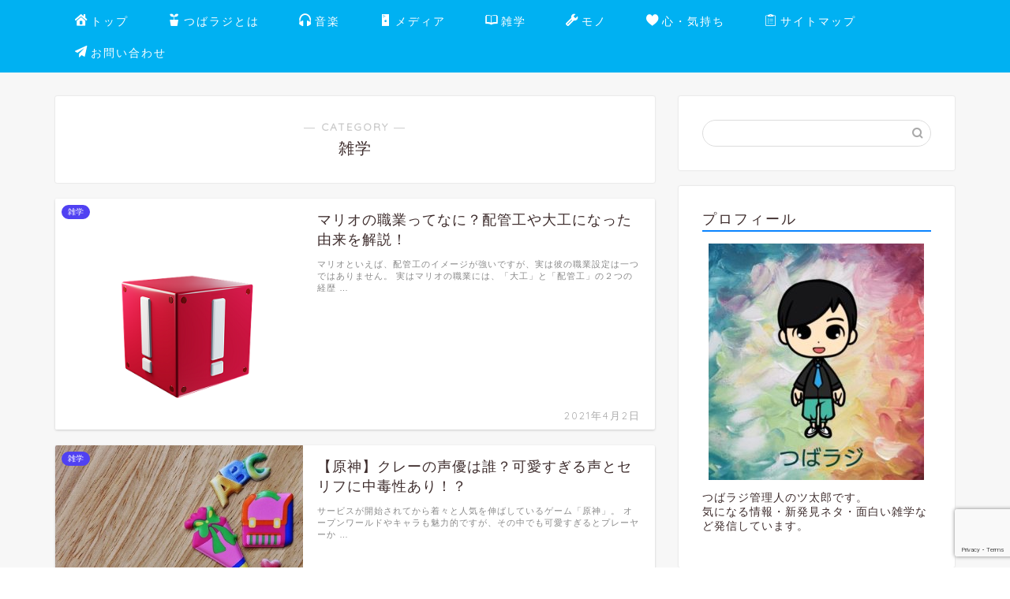

--- FILE ---
content_type: text/html; charset=UTF-8
request_url: https://tuuburo001.com/category/trivia/page/2/
body_size: 17270
content:
<!DOCTYPE html>
<html lang="ja">
<head prefix="og: http://ogp.me/ns# fb: http://ogp.me/ns/fb# article: http://ogp.me/ns/article#">
<meta charset="utf-8">
<meta http-equiv="X-UA-Compatible" content="IE=edge">
<meta name="viewport" content="width=device-width, initial-scale=1">
<!-- ここからOGP -->
<meta property="og:type" content="blog">
				<meta property="og:title" content="雑学｜つばラジ~TUBARA G~">
		<meta property="og:url" content="https://tuuburo001.com/category/trivia/">
	<meta property="og:description" content="雑学">
						<meta property="og:image" content="https://tuuburo001.com/wp-content/uploads/2021/04/マリオの職業ってなに？決められた理由が意外だった！30.jp_.png">
			<meta property="og:site_name" content="つばラジ~TUBARA G~">
<meta property="fb:admins" content="">
<meta name="twitter:card" content="summary">
<!-- ここまでOGP --> 

<meta name="description" itemprop="description" content="雑学" >
<link rel="shortcut icon" href="https://tuuburo001.com/wp-content/themes/jin/favicon.ico">
<link rel="canonical" href="https://tuuburo001.com/category/trivia/">
<title>雑学｜つばラジ~TUBARA G~</title>
<meta name='robots' content='max-image-preview:large' />
	<style>img:is([sizes="auto" i], [sizes^="auto," i]) { contain-intrinsic-size: 3000px 1500px }</style>
	<link rel='dns-prefetch' href='//www.google.com' />
<link rel='dns-prefetch' href='//cdnjs.cloudflare.com' />
<link rel="alternate" type="application/rss+xml" title="つばラジ~TUBARA G~ &raquo; フィード" href="https://tuuburo001.com/feed/" />
<link rel="alternate" type="application/rss+xml" title="つばラジ~TUBARA G~ &raquo; コメントフィード" href="https://tuuburo001.com/comments/feed/" />
<link rel="alternate" type="application/rss+xml" title="つばラジ~TUBARA G~ &raquo; 雑学 カテゴリーのフィード" href="https://tuuburo001.com/category/trivia/feed/" />
<script type="text/javascript">
/* <![CDATA[ */
window._wpemojiSettings = {"baseUrl":"https:\/\/s.w.org\/images\/core\/emoji\/16.0.1\/72x72\/","ext":".png","svgUrl":"https:\/\/s.w.org\/images\/core\/emoji\/16.0.1\/svg\/","svgExt":".svg","source":{"concatemoji":"https:\/\/tuuburo001.com\/wp-includes\/js\/wp-emoji-release.min.js?ver=6.8.3"}};
/*! This file is auto-generated */
!function(s,n){var o,i,e;function c(e){try{var t={supportTests:e,timestamp:(new Date).valueOf()};sessionStorage.setItem(o,JSON.stringify(t))}catch(e){}}function p(e,t,n){e.clearRect(0,0,e.canvas.width,e.canvas.height),e.fillText(t,0,0);var t=new Uint32Array(e.getImageData(0,0,e.canvas.width,e.canvas.height).data),a=(e.clearRect(0,0,e.canvas.width,e.canvas.height),e.fillText(n,0,0),new Uint32Array(e.getImageData(0,0,e.canvas.width,e.canvas.height).data));return t.every(function(e,t){return e===a[t]})}function u(e,t){e.clearRect(0,0,e.canvas.width,e.canvas.height),e.fillText(t,0,0);for(var n=e.getImageData(16,16,1,1),a=0;a<n.data.length;a++)if(0!==n.data[a])return!1;return!0}function f(e,t,n,a){switch(t){case"flag":return n(e,"\ud83c\udff3\ufe0f\u200d\u26a7\ufe0f","\ud83c\udff3\ufe0f\u200b\u26a7\ufe0f")?!1:!n(e,"\ud83c\udde8\ud83c\uddf6","\ud83c\udde8\u200b\ud83c\uddf6")&&!n(e,"\ud83c\udff4\udb40\udc67\udb40\udc62\udb40\udc65\udb40\udc6e\udb40\udc67\udb40\udc7f","\ud83c\udff4\u200b\udb40\udc67\u200b\udb40\udc62\u200b\udb40\udc65\u200b\udb40\udc6e\u200b\udb40\udc67\u200b\udb40\udc7f");case"emoji":return!a(e,"\ud83e\udedf")}return!1}function g(e,t,n,a){var r="undefined"!=typeof WorkerGlobalScope&&self instanceof WorkerGlobalScope?new OffscreenCanvas(300,150):s.createElement("canvas"),o=r.getContext("2d",{willReadFrequently:!0}),i=(o.textBaseline="top",o.font="600 32px Arial",{});return e.forEach(function(e){i[e]=t(o,e,n,a)}),i}function t(e){var t=s.createElement("script");t.src=e,t.defer=!0,s.head.appendChild(t)}"undefined"!=typeof Promise&&(o="wpEmojiSettingsSupports",i=["flag","emoji"],n.supports={everything:!0,everythingExceptFlag:!0},e=new Promise(function(e){s.addEventListener("DOMContentLoaded",e,{once:!0})}),new Promise(function(t){var n=function(){try{var e=JSON.parse(sessionStorage.getItem(o));if("object"==typeof e&&"number"==typeof e.timestamp&&(new Date).valueOf()<e.timestamp+604800&&"object"==typeof e.supportTests)return e.supportTests}catch(e){}return null}();if(!n){if("undefined"!=typeof Worker&&"undefined"!=typeof OffscreenCanvas&&"undefined"!=typeof URL&&URL.createObjectURL&&"undefined"!=typeof Blob)try{var e="postMessage("+g.toString()+"("+[JSON.stringify(i),f.toString(),p.toString(),u.toString()].join(",")+"));",a=new Blob([e],{type:"text/javascript"}),r=new Worker(URL.createObjectURL(a),{name:"wpTestEmojiSupports"});return void(r.onmessage=function(e){c(n=e.data),r.terminate(),t(n)})}catch(e){}c(n=g(i,f,p,u))}t(n)}).then(function(e){for(var t in e)n.supports[t]=e[t],n.supports.everything=n.supports.everything&&n.supports[t],"flag"!==t&&(n.supports.everythingExceptFlag=n.supports.everythingExceptFlag&&n.supports[t]);n.supports.everythingExceptFlag=n.supports.everythingExceptFlag&&!n.supports.flag,n.DOMReady=!1,n.readyCallback=function(){n.DOMReady=!0}}).then(function(){return e}).then(function(){var e;n.supports.everything||(n.readyCallback(),(e=n.source||{}).concatemoji?t(e.concatemoji):e.wpemoji&&e.twemoji&&(t(e.twemoji),t(e.wpemoji)))}))}((window,document),window._wpemojiSettings);
/* ]]> */
</script>
<style id='wp-emoji-styles-inline-css' type='text/css'>

	img.wp-smiley, img.emoji {
		display: inline !important;
		border: none !important;
		box-shadow: none !important;
		height: 1em !important;
		width: 1em !important;
		margin: 0 0.07em !important;
		vertical-align: -0.1em !important;
		background: none !important;
		padding: 0 !important;
	}
</style>
<link rel='stylesheet' id='wp-block-library-css' href='https://tuuburo001.com/wp-includes/css/dist/block-library/style.min.css?ver=6.8.3' type='text/css' media='all' />
<style id='classic-theme-styles-inline-css' type='text/css'>
/*! This file is auto-generated */
.wp-block-button__link{color:#fff;background-color:#32373c;border-radius:9999px;box-shadow:none;text-decoration:none;padding:calc(.667em + 2px) calc(1.333em + 2px);font-size:1.125em}.wp-block-file__button{background:#32373c;color:#fff;text-decoration:none}
</style>
<style id='global-styles-inline-css' type='text/css'>
:root{--wp--preset--aspect-ratio--square: 1;--wp--preset--aspect-ratio--4-3: 4/3;--wp--preset--aspect-ratio--3-4: 3/4;--wp--preset--aspect-ratio--3-2: 3/2;--wp--preset--aspect-ratio--2-3: 2/3;--wp--preset--aspect-ratio--16-9: 16/9;--wp--preset--aspect-ratio--9-16: 9/16;--wp--preset--color--black: #000000;--wp--preset--color--cyan-bluish-gray: #abb8c3;--wp--preset--color--white: #ffffff;--wp--preset--color--pale-pink: #f78da7;--wp--preset--color--vivid-red: #cf2e2e;--wp--preset--color--luminous-vivid-orange: #ff6900;--wp--preset--color--luminous-vivid-amber: #fcb900;--wp--preset--color--light-green-cyan: #7bdcb5;--wp--preset--color--vivid-green-cyan: #00d084;--wp--preset--color--pale-cyan-blue: #8ed1fc;--wp--preset--color--vivid-cyan-blue: #0693e3;--wp--preset--color--vivid-purple: #9b51e0;--wp--preset--gradient--vivid-cyan-blue-to-vivid-purple: linear-gradient(135deg,rgba(6,147,227,1) 0%,rgb(155,81,224) 100%);--wp--preset--gradient--light-green-cyan-to-vivid-green-cyan: linear-gradient(135deg,rgb(122,220,180) 0%,rgb(0,208,130) 100%);--wp--preset--gradient--luminous-vivid-amber-to-luminous-vivid-orange: linear-gradient(135deg,rgba(252,185,0,1) 0%,rgba(255,105,0,1) 100%);--wp--preset--gradient--luminous-vivid-orange-to-vivid-red: linear-gradient(135deg,rgba(255,105,0,1) 0%,rgb(207,46,46) 100%);--wp--preset--gradient--very-light-gray-to-cyan-bluish-gray: linear-gradient(135deg,rgb(238,238,238) 0%,rgb(169,184,195) 100%);--wp--preset--gradient--cool-to-warm-spectrum: linear-gradient(135deg,rgb(74,234,220) 0%,rgb(151,120,209) 20%,rgb(207,42,186) 40%,rgb(238,44,130) 60%,rgb(251,105,98) 80%,rgb(254,248,76) 100%);--wp--preset--gradient--blush-light-purple: linear-gradient(135deg,rgb(255,206,236) 0%,rgb(152,150,240) 100%);--wp--preset--gradient--blush-bordeaux: linear-gradient(135deg,rgb(254,205,165) 0%,rgb(254,45,45) 50%,rgb(107,0,62) 100%);--wp--preset--gradient--luminous-dusk: linear-gradient(135deg,rgb(255,203,112) 0%,rgb(199,81,192) 50%,rgb(65,88,208) 100%);--wp--preset--gradient--pale-ocean: linear-gradient(135deg,rgb(255,245,203) 0%,rgb(182,227,212) 50%,rgb(51,167,181) 100%);--wp--preset--gradient--electric-grass: linear-gradient(135deg,rgb(202,248,128) 0%,rgb(113,206,126) 100%);--wp--preset--gradient--midnight: linear-gradient(135deg,rgb(2,3,129) 0%,rgb(40,116,252) 100%);--wp--preset--font-size--small: 13px;--wp--preset--font-size--medium: 20px;--wp--preset--font-size--large: 36px;--wp--preset--font-size--x-large: 42px;--wp--preset--spacing--20: 0.44rem;--wp--preset--spacing--30: 0.67rem;--wp--preset--spacing--40: 1rem;--wp--preset--spacing--50: 1.5rem;--wp--preset--spacing--60: 2.25rem;--wp--preset--spacing--70: 3.38rem;--wp--preset--spacing--80: 5.06rem;--wp--preset--shadow--natural: 6px 6px 9px rgba(0, 0, 0, 0.2);--wp--preset--shadow--deep: 12px 12px 50px rgba(0, 0, 0, 0.4);--wp--preset--shadow--sharp: 6px 6px 0px rgba(0, 0, 0, 0.2);--wp--preset--shadow--outlined: 6px 6px 0px -3px rgba(255, 255, 255, 1), 6px 6px rgba(0, 0, 0, 1);--wp--preset--shadow--crisp: 6px 6px 0px rgba(0, 0, 0, 1);}:where(.is-layout-flex){gap: 0.5em;}:where(.is-layout-grid){gap: 0.5em;}body .is-layout-flex{display: flex;}.is-layout-flex{flex-wrap: wrap;align-items: center;}.is-layout-flex > :is(*, div){margin: 0;}body .is-layout-grid{display: grid;}.is-layout-grid > :is(*, div){margin: 0;}:where(.wp-block-columns.is-layout-flex){gap: 2em;}:where(.wp-block-columns.is-layout-grid){gap: 2em;}:where(.wp-block-post-template.is-layout-flex){gap: 1.25em;}:where(.wp-block-post-template.is-layout-grid){gap: 1.25em;}.has-black-color{color: var(--wp--preset--color--black) !important;}.has-cyan-bluish-gray-color{color: var(--wp--preset--color--cyan-bluish-gray) !important;}.has-white-color{color: var(--wp--preset--color--white) !important;}.has-pale-pink-color{color: var(--wp--preset--color--pale-pink) !important;}.has-vivid-red-color{color: var(--wp--preset--color--vivid-red) !important;}.has-luminous-vivid-orange-color{color: var(--wp--preset--color--luminous-vivid-orange) !important;}.has-luminous-vivid-amber-color{color: var(--wp--preset--color--luminous-vivid-amber) !important;}.has-light-green-cyan-color{color: var(--wp--preset--color--light-green-cyan) !important;}.has-vivid-green-cyan-color{color: var(--wp--preset--color--vivid-green-cyan) !important;}.has-pale-cyan-blue-color{color: var(--wp--preset--color--pale-cyan-blue) !important;}.has-vivid-cyan-blue-color{color: var(--wp--preset--color--vivid-cyan-blue) !important;}.has-vivid-purple-color{color: var(--wp--preset--color--vivid-purple) !important;}.has-black-background-color{background-color: var(--wp--preset--color--black) !important;}.has-cyan-bluish-gray-background-color{background-color: var(--wp--preset--color--cyan-bluish-gray) !important;}.has-white-background-color{background-color: var(--wp--preset--color--white) !important;}.has-pale-pink-background-color{background-color: var(--wp--preset--color--pale-pink) !important;}.has-vivid-red-background-color{background-color: var(--wp--preset--color--vivid-red) !important;}.has-luminous-vivid-orange-background-color{background-color: var(--wp--preset--color--luminous-vivid-orange) !important;}.has-luminous-vivid-amber-background-color{background-color: var(--wp--preset--color--luminous-vivid-amber) !important;}.has-light-green-cyan-background-color{background-color: var(--wp--preset--color--light-green-cyan) !important;}.has-vivid-green-cyan-background-color{background-color: var(--wp--preset--color--vivid-green-cyan) !important;}.has-pale-cyan-blue-background-color{background-color: var(--wp--preset--color--pale-cyan-blue) !important;}.has-vivid-cyan-blue-background-color{background-color: var(--wp--preset--color--vivid-cyan-blue) !important;}.has-vivid-purple-background-color{background-color: var(--wp--preset--color--vivid-purple) !important;}.has-black-border-color{border-color: var(--wp--preset--color--black) !important;}.has-cyan-bluish-gray-border-color{border-color: var(--wp--preset--color--cyan-bluish-gray) !important;}.has-white-border-color{border-color: var(--wp--preset--color--white) !important;}.has-pale-pink-border-color{border-color: var(--wp--preset--color--pale-pink) !important;}.has-vivid-red-border-color{border-color: var(--wp--preset--color--vivid-red) !important;}.has-luminous-vivid-orange-border-color{border-color: var(--wp--preset--color--luminous-vivid-orange) !important;}.has-luminous-vivid-amber-border-color{border-color: var(--wp--preset--color--luminous-vivid-amber) !important;}.has-light-green-cyan-border-color{border-color: var(--wp--preset--color--light-green-cyan) !important;}.has-vivid-green-cyan-border-color{border-color: var(--wp--preset--color--vivid-green-cyan) !important;}.has-pale-cyan-blue-border-color{border-color: var(--wp--preset--color--pale-cyan-blue) !important;}.has-vivid-cyan-blue-border-color{border-color: var(--wp--preset--color--vivid-cyan-blue) !important;}.has-vivid-purple-border-color{border-color: var(--wp--preset--color--vivid-purple) !important;}.has-vivid-cyan-blue-to-vivid-purple-gradient-background{background: var(--wp--preset--gradient--vivid-cyan-blue-to-vivid-purple) !important;}.has-light-green-cyan-to-vivid-green-cyan-gradient-background{background: var(--wp--preset--gradient--light-green-cyan-to-vivid-green-cyan) !important;}.has-luminous-vivid-amber-to-luminous-vivid-orange-gradient-background{background: var(--wp--preset--gradient--luminous-vivid-amber-to-luminous-vivid-orange) !important;}.has-luminous-vivid-orange-to-vivid-red-gradient-background{background: var(--wp--preset--gradient--luminous-vivid-orange-to-vivid-red) !important;}.has-very-light-gray-to-cyan-bluish-gray-gradient-background{background: var(--wp--preset--gradient--very-light-gray-to-cyan-bluish-gray) !important;}.has-cool-to-warm-spectrum-gradient-background{background: var(--wp--preset--gradient--cool-to-warm-spectrum) !important;}.has-blush-light-purple-gradient-background{background: var(--wp--preset--gradient--blush-light-purple) !important;}.has-blush-bordeaux-gradient-background{background: var(--wp--preset--gradient--blush-bordeaux) !important;}.has-luminous-dusk-gradient-background{background: var(--wp--preset--gradient--luminous-dusk) !important;}.has-pale-ocean-gradient-background{background: var(--wp--preset--gradient--pale-ocean) !important;}.has-electric-grass-gradient-background{background: var(--wp--preset--gradient--electric-grass) !important;}.has-midnight-gradient-background{background: var(--wp--preset--gradient--midnight) !important;}.has-small-font-size{font-size: var(--wp--preset--font-size--small) !important;}.has-medium-font-size{font-size: var(--wp--preset--font-size--medium) !important;}.has-large-font-size{font-size: var(--wp--preset--font-size--large) !important;}.has-x-large-font-size{font-size: var(--wp--preset--font-size--x-large) !important;}
:where(.wp-block-post-template.is-layout-flex){gap: 1.25em;}:where(.wp-block-post-template.is-layout-grid){gap: 1.25em;}
:where(.wp-block-columns.is-layout-flex){gap: 2em;}:where(.wp-block-columns.is-layout-grid){gap: 2em;}
:root :where(.wp-block-pullquote){font-size: 1.5em;line-height: 1.6;}
</style>
<link rel='stylesheet' id='contact-form-7-css' href='https://tuuburo001.com/wp-content/plugins/contact-form-7/includes/css/styles.css?ver=5.5.3' type='text/css' media='all' />
<link rel='stylesheet' id='toc-screen-css' href='https://tuuburo001.com/wp-content/plugins/table-of-contents-plus/screen.min.css?ver=2106' type='text/css' media='all' />
<link rel='stylesheet' id='theme-style-css' href='https://tuuburo001.com/wp-content/themes/jin/style.css?ver=6.8.3' type='text/css' media='all' />
<link rel='stylesheet' id='swiper-style-css' href='https://cdnjs.cloudflare.com/ajax/libs/Swiper/4.0.7/css/swiper.min.css?ver=6.8.3' type='text/css' media='all' />
<link rel='stylesheet' id='pochipp-front-css' href='https://tuuburo001.com/wp-content/plugins/pochipp/dist/css/style.css?ver=1.17.3' type='text/css' media='all' />
<script type="text/javascript" src="https://tuuburo001.com/wp-includes/js/jquery/jquery.min.js?ver=3.7.1" id="jquery-core-js"></script>
<script type="text/javascript" src="https://tuuburo001.com/wp-includes/js/jquery/jquery-migrate.min.js?ver=3.4.1" id="jquery-migrate-js"></script>
<link rel="https://api.w.org/" href="https://tuuburo001.com/wp-json/" /><link rel="alternate" title="JSON" type="application/json" href="https://tuuburo001.com/wp-json/wp/v2/categories/11" />        <!-- Copyright protection script -->
        <meta http-equiv="imagetoolbar" content="no">
        <script>
            /*<![CDATA[*/
            document.oncontextmenu = function () {
                return false;
            };
            /*]]>*/
        </script>
        <script type="text/javascript">
            /*<![CDATA[*/
            document.onselectstart = function () {
                event = event || window.event;
                var custom_input = event.target || event.srcElement;

                if (custom_input.type !== "text" && custom_input.type !== "textarea" && custom_input.type !== "password") {
                    return false;
                } else {
                    return true;
                }

            };
            if (window.sidebar) {
                document.onmousedown = function (e) {
                    var obj = e.target;
                    if (obj.tagName.toUpperCase() === 'SELECT'
                        || obj.tagName.toUpperCase() === "INPUT"
                        || obj.tagName.toUpperCase() === "TEXTAREA"
                        || obj.tagName.toUpperCase() === "PASSWORD") {
                        return true;
                    } else {
                        return false;
                    }
                };
            }
            window.onload = function () {
                document.body.style.webkitTouchCallout = 'none';
                document.body.style.KhtmlUserSelect = 'none';
            }
            /*]]>*/
        </script>
        <script type="text/javascript">
            /*<![CDATA[*/
            if (parent.frames.length > 0) {
                top.location.replace(document.location);
            }
            /*]]>*/
        </script>
        <script>
            /*<![CDATA[*/
            document.ondragstart = function () {
                return false;
            };
            /*]]>*/
        </script>
        <style type="text/css">

            * {
                -webkit-touch-callout: none;
                -webkit-user-select: none;
                -moz-user-select: none;
                user-select: none;
            }

            img {
                -webkit-touch-callout: none;
                -webkit-user-select: none;
                -moz-user-select: none;
                user-select: none;
            }

            input, textarea, select {
	            -webkit-user-select: auto;
            }

        </style>
        <!-- End Copyright protection script -->

        <!-- Source hidden -->

        <!-- Pochipp -->
<style id="pchpp_custom_style">:root{--pchpp-color-inline: #069A8E;--pchpp-color-custom: #5ca250;--pchpp-color-custom-2: #8e59e4;--pchpp-color-amazon: #f99a0c;--pchpp-color-rakuten: #e0423c;--pchpp-color-yahoo: #438ee8;--pchpp-color-mercari: #3c3c3c;--pchpp-inline-bg-color: var(--pchpp-color-inline);--pchpp-inline-txt-color: #fff;--pchpp-inline-shadow: 0 1px 4px -1px rgba(0, 0, 0, 0.2);--pchpp-inline-radius: 0px;--pchpp-inline-width: auto;}</style>
<script id="pchpp_vars">window.pchppVars = {};window.pchppVars.ajaxUrl = "https://tuuburo001.com/wp-admin/admin-ajax.php";window.pchppVars.ajaxNonce = "fbae5b30a1";</script>

<!-- / Pochipp -->
	<style type="text/css">
		#wrapper {
			background-color: #f7f7f7;
			background-image: url();
					}

		.related-entry-headline-text span:before,
		#comment-title span:before,
		#reply-title span:before {
			background-color: #0a84ff;
			border-color: #0a84ff !important;
		}

		#breadcrumb:after,
		#page-top a {
			background-color: #42a0ff;
		}

		footer {
			background-color: #42a0ff;
		}

		.footer-inner a,
		#copyright,
		#copyright-center {
			border-color: #3c3c3c !important;
			color: #3c3c3c !important;
		}

		#footer-widget-area {
			border-color: #3c3c3c !important;
		}

		.page-top-footer a {
			color: #42a0ff !important;
		}

		#breadcrumb ul li,
		#breadcrumb ul li a {
			color: #42a0ff !important;
		}

		body,
		a,
		a:link,
		a:visited,
		.my-profile,
		.widgettitle,
		.tabBtn-mag label {
			color: #3d2c2c;
		}

		a:hover {
			color: #008db7;
		}

		.widget_nav_menu ul>li>a:before,
		.widget_categories ul>li>a:before,
		.widget_pages ul>li>a:before,
		.widget_recent_entries ul>li>a:before,
		.widget_archive ul>li>a:before,
		.widget_archive form:after,
		.widget_categories form:after,
		.widget_nav_menu ul>li>ul.sub-menu>li>a:before,
		.widget_categories ul>li>.children>li>a:before,
		.widget_pages ul>li>.children>li>a:before,
		.widget_nav_menu ul>li>ul.sub-menu>li>ul.sub-menu li>a:before,
		.widget_categories ul>li>.children>li>.children li>a:before,
		.widget_pages ul>li>.children>li>.children li>a:before {
			color: #0a84ff;
		}

		.widget_nav_menu ul .sub-menu .sub-menu li a:before {
			background-color: #3d2c2c !important;
		}

		.d--labeling-act-border {
			border-color: rgba(61, 44, 44, 0.18);
		}

		.c--labeling-act.d--labeling-act-solid {
			background-color: rgba(61, 44, 44, 0.06);
		}

		.a--labeling-act {
			color: rgba(61, 44, 44, 0.6);
		}

		.a--labeling-small-act span {
			background-color: rgba(61, 44, 44, 0.21);
		}

		.c--labeling-act.d--labeling-act-strong {
			background-color: rgba(61, 44, 44, 0.045);
		}

		.d--labeling-act-strong .a--labeling-act {
			color: rgba(61, 44, 44, 0.75);
		}


		footer .footer-widget,
		footer .footer-widget a,
		footer .footer-widget ul li,
		.footer-widget.widget_nav_menu ul>li>a:before,
		.footer-widget.widget_categories ul>li>a:before,
		.footer-widget.widget_recent_entries ul>li>a:before,
		.footer-widget.widget_pages ul>li>a:before,
		.footer-widget.widget_archive ul>li>a:before,
		footer .widget_tag_cloud .tagcloud a:before {
			color: #3c3c3c !important;
			border-color: #3c3c3c !important;
		}

		footer .footer-widget .widgettitle {
			color: #3c3c3c !important;
			border-color: #5041f2 !important;
		}

		footer .widget_nav_menu ul .children .children li a:before,
		footer .widget_categories ul .children .children li a:before,
		footer .widget_nav_menu ul .sub-menu .sub-menu li a:before {
			background-color: #3c3c3c !important;
		}

		#drawernav a:hover,
		.post-list-title,
		#prev-next p,
		#toc_container .toc_list li a {
			color: #3d2c2c !important;
		}

		#header-box {
			background-color: #b0c0e8;
		}

		@media (min-width: 768px) {

			#header-box .header-box10-bg:before,
			#header-box .header-box11-bg:before {
				border-radius: 2px;
			}
		}

		@media (min-width: 768px) {
			.top-image-meta {
				margin-top: calc(0px - 30px);
			}
		}

		@media (min-width: 1200px) {
			.top-image-meta {
				margin-top: calc(0px);
			}
		}

		.pickup-contents:before {
			background-color: #b0c0e8 !important;
		}

		.main-image-text {
			color: #e6f202;
		}

		.main-image-text-sub {
			color: #555;
		}

		@media (min-width: 481px) {
			#site-info {
				padding-top: 15px !important;
				padding-bottom: 15px !important;
			}
		}

		#site-info span a {
			color: #474747 !important;
		}

		#headmenu .headsns .line a svg {
			fill: #f4f4f4 !important;
		}

		#headmenu .headsns a,
		#headmenu {
			color: #f4f4f4 !important;
			border-color: #f4f4f4 !important;
		}

		.profile-follow .line-sns a svg {
			fill: #0a84ff !important;
		}

		.profile-follow .line-sns a:hover svg {
			fill: #5041f2 !important;
		}

		.profile-follow a {
			color: #0a84ff !important;
			border-color: #0a84ff !important;
		}

		.profile-follow a:hover,
		#headmenu .headsns a:hover {
			color: #5041f2 !important;
			border-color: #5041f2 !important;
		}

		.search-box:hover {
			color: #5041f2 !important;
			border-color: #5041f2 !important;
		}

		#header #headmenu .headsns .line a:hover svg {
			fill: #5041f2 !important;
		}

		.cps-icon-bar,
		#navtoggle:checked+.sp-menu-open .cps-icon-bar {
			background-color: #474747;
		}

		#nav-container {
			background-color: #00b1f2;
		}

		.menu-box .menu-item svg {
			fill: #ffffff;
		}

		#drawernav ul.menu-box>li>a,
		#drawernav2 ul.menu-box>li>a,
		#drawernav3 ul.menu-box>li>a,
		#drawernav4 ul.menu-box>li>a,
		#drawernav5 ul.menu-box>li>a,
		#drawernav ul.menu-box>li.menu-item-has-children:after,
		#drawernav2 ul.menu-box>li.menu-item-has-children:after,
		#drawernav3 ul.menu-box>li.menu-item-has-children:after,
		#drawernav4 ul.menu-box>li.menu-item-has-children:after,
		#drawernav5 ul.menu-box>li.menu-item-has-children:after {
			color: #ffffff !important;
		}

		#drawernav ul.menu-box li a,
		#drawernav2 ul.menu-box li a,
		#drawernav3 ul.menu-box li a,
		#drawernav4 ul.menu-box li a,
		#drawernav5 ul.menu-box li a {
			font-size: 14px !important;
		}

		#drawernav3 ul.menu-box>li {
			color: #3d2c2c !important;
		}

		#drawernav4 .menu-box>.menu-item>a:after,
		#drawernav3 .menu-box>.menu-item>a:after,
		#drawernav .menu-box>.menu-item>a:after {
			background-color: #ffffff !important;
		}

		#drawernav2 .menu-box>.menu-item:hover,
		#drawernav5 .menu-box>.menu-item:hover {
			border-top-color: #0a84ff !important;
		}

		.cps-info-bar a {
			background-color: #ffffff !important;
		}

		@media (min-width: 768px) {
			.post-list-mag .post-list-item:not(:nth-child(2n)) {
				margin-right: 2.6%;
			}
		}

		@media (min-width: 768px) {

			#tab-1:checked~.tabBtn-mag li [for="tab-1"]:after,
			#tab-2:checked~.tabBtn-mag li [for="tab-2"]:after,
			#tab-3:checked~.tabBtn-mag li [for="tab-3"]:after,
			#tab-4:checked~.tabBtn-mag li [for="tab-4"]:after {
				border-top-color: #0a84ff !important;
			}

			.tabBtn-mag label {
				border-bottom-color: #0a84ff !important;
			}
		}

		#tab-1:checked~.tabBtn-mag li [for="tab-1"],
		#tab-2:checked~.tabBtn-mag li [for="tab-2"],
		#tab-3:checked~.tabBtn-mag li [for="tab-3"],
		#tab-4:checked~.tabBtn-mag li [for="tab-4"],
		#prev-next a.next:after,
		#prev-next a.prev:after,
		.more-cat-button a:hover span:before {
			background-color: #0a84ff !important;
		}


		.swiper-slide .post-list-cat,
		.post-list-mag .post-list-cat,
		.post-list-mag3col .post-list-cat,
		.post-list-mag-sp1col .post-list-cat,
		.swiper-pagination-bullet-active,
		.pickup-cat,
		.post-list .post-list-cat,
		#breadcrumb .bcHome a:hover span:before,
		.popular-item:nth-child(1) .pop-num,
		.popular-item:nth-child(2) .pop-num,
		.popular-item:nth-child(3) .pop-num {
			background-color: #5041f2 !important;
		}

		.sidebar-btn a,
		.profile-sns-menu {
			background-color: #5041f2 !important;
		}

		.sp-sns-menu a,
		.pickup-contents-box a:hover .pickup-title {
			border-color: #0a84ff !important;
			color: #0a84ff !important;
		}

		.pro-line svg {
			fill: #0a84ff !important;
		}

		.cps-post-cat a,
		.meta-cat,
		.popular-cat {
			background-color: #5041f2 !important;
			border-color: #5041f2 !important;
		}

		.tagicon,
		.tag-box a,
		#toc_container .toc_list>li,
		#toc_container .toc_title {
			color: #0a84ff !important;
		}

		.widget_tag_cloud a::before {
			color: #3d2c2c !important;
		}

		.tag-box a,
		#toc_container:before {
			border-color: #0a84ff !important;
		}

		.cps-post-cat a:hover {
			color: #008db7 !important;
		}

		.pagination li:not([class*="current"]) a:hover,
		.widget_tag_cloud a:hover {
			background-color: #0a84ff !important;
		}

		.pagination li:not([class*="current"]) a:hover {
			opacity: 0.5 !important;
		}

		.pagination li.current a {
			background-color: #0a84ff !important;
			border-color: #0a84ff !important;
		}

		.nextpage a:hover span {
			color: #0a84ff !important;
			border-color: #0a84ff !important;
		}

		.cta-content:before {
			background-color: #6FBFCA !important;
		}

		.cta-text,
		.info-title {
			color: #fff !important;
		}

		#footer-widget-area.footer_style1 .widgettitle {
			border-color: #5041f2 !important;
		}

		.sidebar_style1 .widgettitle,
		.sidebar_style5 .widgettitle {
			border-color: #0a84ff !important;
		}

		.sidebar_style2 .widgettitle,
		.sidebar_style4 .widgettitle,
		.sidebar_style6 .widgettitle,
		#home-bottom-widget .widgettitle,
		#home-top-widget .widgettitle,
		#post-bottom-widget .widgettitle,
		#post-top-widget .widgettitle {
			background-color: #0a84ff !important;
		}

		#home-bottom-widget .widget_search .search-box input[type="submit"],
		#home-top-widget .widget_search .search-box input[type="submit"],
		#post-bottom-widget .widget_search .search-box input[type="submit"],
		#post-top-widget .widget_search .search-box input[type="submit"] {
			background-color: #5041f2 !important;
		}

		.tn-logo-size {
			font-size: 160% !important;
		}

		@media (min-width: 481px) {
			.tn-logo-size img {
				width: calc(160%*0.5) !important;
			}
		}

		@media (min-width: 768px) {
			.tn-logo-size img {
				width: calc(160%*2.2) !important;
			}
		}

		@media (min-width: 1200px) {
			.tn-logo-size img {
				width: 160% !important;
			}
		}

		.sp-logo-size {
			font-size: 100% !important;
		}

		.sp-logo-size img {
			width: 100% !important;
		}

		.cps-post-main ul>li:before,
		.cps-post-main ol>li:before {
			background-color: #5041f2 !important;
		}

		.profile-card .profile-title {
			background-color: #0a84ff !important;
		}

		.profile-card {
			border-color: #0a84ff !important;
		}

		.cps-post-main a {
			color: #1e73be;
		}

		.cps-post-main .marker {
			background: -webkit-linear-gradient(transparent 60%, #ffcedb 0%);
			background: linear-gradient(transparent 60%, #ffcedb 0%);
		}

		.cps-post-main .marker2 {
			background: -webkit-linear-gradient(transparent 60%, #a9eaf2 0%);
			background: linear-gradient(transparent 60%, #a9eaf2 0%);
		}

		.cps-post-main .jic-sc {
			color: #e9546b;
		}


		.simple-box1 {
			border-color: #ef9b9b !important;
		}

		.simple-box2 {
			border-color: #f2bf7d !important;
		}

		.simple-box3 {
			border-color: #b5e28a !important;
		}

		.simple-box4 {
			border-color: #7badd8 !important;
		}

		.simple-box4:before {
			background-color: #7badd8;
		}

		.simple-box5 {
			border-color: #e896c7 !important;
		}

		.simple-box5:before {
			background-color: #e896c7;
		}

		.simple-box6 {
			background-color: #fffdef !important;
		}

		.simple-box7 {
			border-color: #def1f9 !important;
		}

		.simple-box7:before {
			background-color: #def1f9 !important;
		}

		.simple-box8 {
			border-color: #96ddc1 !important;
		}

		.simple-box8:before {
			background-color: #96ddc1 !important;
		}

		.simple-box9:before {
			background-color: #e1c0e8 !important;
		}

		.simple-box9:after {
			border-color: #e1c0e8 #e1c0e8 #fff #fff !important;
		}

		.kaisetsu-box1:before,
		.kaisetsu-box1-title {
			background-color: #ffb49e !important;
		}

		.kaisetsu-box2 {
			border-color: #89c2f4 !important;
		}

		.kaisetsu-box2-title {
			background-color: #89c2f4 !important;
		}

		.kaisetsu-box4 {
			border-color: #ea91a9 !important;
		}

		.kaisetsu-box4-title {
			background-color: #ea91a9 !important;
		}

		.kaisetsu-box5:before {
			background-color: #57b3ba !important;
		}

		.kaisetsu-box5-title {
			background-color: #57b3ba !important;
		}

		.concept-box1 {
			border-color: #85db8f !important;
		}

		.concept-box1:after {
			background-color: #85db8f !important;
		}

		.concept-box1:before {
			content: "ポイント" !important;
			color: #85db8f !important;
		}

		.concept-box2 {
			border-color: #f7cf6a !important;
		}

		.concept-box2:after {
			background-color: #f7cf6a !important;
		}

		.concept-box2:before {
			content: "注意点" !important;
			color: #f7cf6a !important;
		}

		.concept-box3 {
			border-color: #86cee8 !important;
		}

		.concept-box3:after {
			background-color: #86cee8 !important;
		}

		.concept-box3:before {
			content: "良い例" !important;
			color: #86cee8 !important;
		}

		.concept-box4 {
			border-color: #ed8989 !important;
		}

		.concept-box4:after {
			background-color: #ed8989 !important;
		}

		.concept-box4:before {
			content: "悪い例" !important;
			color: #ed8989 !important;
		}

		.concept-box5 {
			border-color: #9e9e9e !important;
		}

		.concept-box5:after {
			background-color: #9e9e9e !important;
		}

		.concept-box5:before {
			content: "参考" !important;
			color: #9e9e9e !important;
		}

		.concept-box6 {
			border-color: #8eaced !important;
		}

		.concept-box6:after {
			background-color: #8eaced !important;
		}

		.concept-box6:before {
			content: "メモ" !important;
			color: #8eaced !important;
		}

		.innerlink-box1,
		.blog-card {
			border-color: #73bc9b !important;
		}

		.innerlink-box1-title {
			background-color: #73bc9b !important;
			border-color: #73bc9b !important;
		}

		.innerlink-box1:before,
		.blog-card-hl-box {
			background-color: #73bc9b !important;
		}

		.jin-ac-box01-title::after {
			color: #0a84ff;
		}

		.color-button01 a,
		.color-button01 a:hover,
		.color-button01:before {
			background-color: #46bf16 !important;
		}

		.top-image-btn-color a,
		.top-image-btn-color a:hover,
		.top-image-btn-color:before {
			background-color: #d6d339 !important;
		}

		.color-button02 a,
		.color-button02 a:hover,
		.color-button02:before {
			background-color: #46bf16 !important;
		}

		.color-button01-big a,
		.color-button01-big a:hover,
		.color-button01-big:before {
			background-color: #46bf16 !important;
		}

		.color-button01-big a,
		.color-button01-big:before {
			border-radius: 5px !important;
		}

		.color-button01-big a {
			padding-top: 20px !important;
			padding-bottom: 20px !important;
		}

		.color-button02-big a,
		.color-button02-big a:hover,
		.color-button02-big:before {
			background-color: #83d159 !important;
		}

		.color-button02-big a,
		.color-button02-big:before {
			border-radius: 5px !important;
		}

		.color-button02-big a {
			padding-top: 20px !important;
			padding-bottom: 20px !important;
		}

		.color-button01-big {
			width: 75% !important;
		}

		.color-button02-big {
			width: 75% !important;
		}

		.top-image-btn-color:before,
		.color-button01:before,
		.color-button02:before,
		.color-button01-big:before,
		.color-button02-big:before {
			bottom: -1px;
			left: -1px;
			width: 100%;
			height: 100%;
			border-radius: 6px;
			box-shadow: 0px 1px 5px 0px rgba(0, 0, 0, 0.25);
			-webkit-transition: all .4s;
			transition: all .4s;
		}

		.top-image-btn-color a:hover,
		.color-button01 a:hover,
		.color-button02 a:hover,
		.color-button01-big a:hover,
		.color-button02-big a:hover {
			-webkit-transform: translateY(2px);
			transform: translateY(2px);
			-webkit-filter: brightness(0.95);
			filter: brightness(0.95);
		}

		.top-image-btn-color:hover:before,
		.color-button01:hover:before,
		.color-button02:hover:before,
		.color-button01-big:hover:before,
		.color-button02-big:hover:before {
			-webkit-transform: translateY(2px);
			transform: translateY(2px);
			box-shadow: none !important;
		}

		.h2-style01 h2,
		.h2-style02 h2:before,
		.h2-style03 h2,
		.h2-style04 h2:before,
		.h2-style05 h2,
		.h2-style07 h2:before,
		.h2-style07 h2:after,
		.h3-style03 h3:before,
		.h3-style02 h3:before,
		.h3-style05 h3:before,
		.h3-style07 h3:before,
		.h2-style08 h2:after,
		.h2-style10 h2:before,
		.h2-style10 h2:after,
		.h3-style02 h3:after,
		.h4-style02 h4:before {
			background-color: #0a84ff !important;
		}

		.h3-style01 h3,
		.h3-style04 h3,
		.h3-style05 h3,
		.h3-style06 h3,
		.h4-style01 h4,
		.h2-style02 h2,
		.h2-style08 h2,
		.h2-style08 h2:before,
		.h2-style09 h2,
		.h4-style03 h4 {
			border-color: #0a84ff !important;
		}

		.h2-style05 h2:before {
			border-top-color: #0a84ff !important;
		}

		.h2-style06 h2:before,
		.sidebar_style3 .widgettitle:after {
			background-image: linear-gradient(-45deg,
					transparent 25%,
					#0a84ff 25%,
					#0a84ff 50%,
					transparent 50%,
					transparent 75%,
					#0a84ff 75%,
					#0a84ff);
		}

		.jin-h2-icons.h2-style02 h2 .jic:before,
		.jin-h2-icons.h2-style04 h2 .jic:before,
		.jin-h2-icons.h2-style06 h2 .jic:before,
		.jin-h2-icons.h2-style07 h2 .jic:before,
		.jin-h2-icons.h2-style08 h2 .jic:before,
		.jin-h2-icons.h2-style09 h2 .jic:before,
		.jin-h2-icons.h2-style10 h2 .jic:before,
		.jin-h3-icons.h3-style01 h3 .jic:before,
		.jin-h3-icons.h3-style02 h3 .jic:before,
		.jin-h3-icons.h3-style03 h3 .jic:before,
		.jin-h3-icons.h3-style04 h3 .jic:before,
		.jin-h3-icons.h3-style05 h3 .jic:before,
		.jin-h3-icons.h3-style06 h3 .jic:before,
		.jin-h3-icons.h3-style07 h3 .jic:before,
		.jin-h4-icons.h4-style01 h4 .jic:before,
		.jin-h4-icons.h4-style02 h4 .jic:before,
		.jin-h4-icons.h4-style03 h4 .jic:before,
		.jin-h4-icons.h4-style04 h4 .jic:before {
			color: #0a84ff;
		}

		@media all and (-ms-high-contrast:none) {

			*::-ms-backdrop,
			.color-button01:before,
			.color-button02:before,
			.color-button01-big:before,
			.color-button02-big:before {
				background-color: #595857 !important;
			}
		}

		.jin-lp-h2 h2,
		.jin-lp-h2 h2 {
			background-color: transparent !important;
			border-color: transparent !important;
			color: #3d2c2c !important;
		}

		.jincolumn-h3style2 {
			border-color: #0a84ff !important;
		}

		.jinlph2-style1 h2:first-letter {
			color: #0a84ff !important;
		}

		.jinlph2-style2 h2,
		.jinlph2-style3 h2 {
			border-color: #0a84ff !important;
		}

		.jin-photo-title .jin-fusen1-down,
		.jin-photo-title .jin-fusen1-even,
		.jin-photo-title .jin-fusen1-up {
			border-left-color: #0a84ff;
		}

		.jin-photo-title .jin-fusen2,
		.jin-photo-title .jin-fusen3 {
			background-color: #0a84ff;
		}

		.jin-photo-title .jin-fusen2:before,
		.jin-photo-title .jin-fusen3:before {
			border-top-color: #0a84ff;
		}

		.has-huge-font-size {
			font-size: 42px !important;
		}

		.has-large-font-size {
			font-size: 36px !important;
		}

		.has-medium-font-size {
			font-size: 20px !important;
		}

		.has-normal-font-size {
			font-size: 16px !important;
		}

		.has-small-font-size {
			font-size: 13px !important;
		}
	</style>
<link rel="prev" href="https://tuuburo001.com/category/trivia/" />
<link rel="next" href="https://tuuburo001.com/category/trivia/page/3/" />
<noscript><style>.lazyload[data-src]{display:none !important;}</style></noscript><style>.lazyload{background-image:none !important;}.lazyload:before{background-image:none !important;}</style>		<style type="text/css" id="wp-custom-css">
			@media only screen and (min-width: 960px) {
#headbox {   
height:60px;
}
}
.adcenter{
text-align:center;
}		</style>
			
<!--カエレバCSS-->
<link href="https://tuuburo001.com/wp-content/themes/jin/css/kaereba.css" rel="stylesheet" />
<!--アプリーチCSS-->

<!-- Google tag (gtag.js) -->
<script async src="https://www.googletagmanager.com/gtag/js?id=G-525WV11PCP"></script>
<script>
  window.dataLayer = window.dataLayer || [];
  function gtag(){dataLayer.push(arguments);}
  gtag('js', new Date());

  gtag('config', 'G-525WV11PCP');
</script>

<script async src="//pagead2.googlesyndication.com/pagead/js/adsbygoogle.js"></script>
<script>
  (adsbygoogle = window.adsbygoogle || []).push({
    google_ad_client: "ca-pub-8156478100605821",
    enable_page_level_ads: true
  });
</script>

<!-- Global site tag (gtag.js) - Google Analytics -->
<script async src="https://www.googletagmanager.com/gtag/js?id=UA-132215504-1"></script>
<script>
  window.dataLayer = window.dataLayer || [];
  function gtag(){dataLayer.push(arguments);}
  gtag('js', new Date());

  gtag('config', 'UA-132215504-1');
</script>

<meta name="google-site-verification" content="HRaCtATxz_YPe1B2cnCfs0T9IgpOpmKxjnvg7CMOSvo" />
</head>
<body class="archive paged category category-trivia category-11 paged-2 category-paged-2 wp-theme-jin" id="nofont-style">
<script data-cfasync="false">var ewww_webp_supported=false;</script>
<div id="wrapper">

		
	<div id="scroll-content" class="animate-off">
	
		<!--ヘッダー-->

								
	<!--グローバルナビゲーション layout1-->
		<div id="nav-container" class="header-style8-animate animate-off">
		<div class="header-style6-box">
			<div id="drawernav4" class="ef">
				<nav class="fixed-content"><ul class="menu-box"><li class="menu-item menu-item-type-custom menu-item-object-custom menu-item-home menu-item-28"><a href="http://tuuburo001.com/"><span><i class="jic jin-ifont-home" aria-hidden="true"></i></span>トップ</a></li>
<li class="menu-item menu-item-type-post_type menu-item-object-page menu-item-1162"><a href="https://tuuburo001.com/%e3%81%a4%e3%81%b0%e3%83%a9%e3%82%b8%e3%81%a8%e3%81%af/"><span><i class="jic jin-ifont-plant" aria-hidden="true"></i></span>つばラジとは</a></li>
<li class="menu-item menu-item-type-taxonomy menu-item-object-category menu-item-1447"><a href="https://tuuburo001.com/category/music/"><span><i class="jic jin-ifont-headphone" aria-hidden="true"></i></span>音楽</a></li>
<li class="menu-item menu-item-type-taxonomy menu-item-object-category menu-item-3779"><a href="https://tuuburo001.com/category/media/"><span><i class="jic jin-ifont-smartphone" aria-hidden="true"></i></span>メディア</a></li>
<li class="menu-item menu-item-type-taxonomy menu-item-object-category current-menu-item menu-item-1448"><a href="https://tuuburo001.com/category/trivia/" aria-current="page"><span><i class="jic jin-ifont-bookopen" aria-hidden="true"></i></span>雑学</a></li>
<li class="menu-item menu-item-type-taxonomy menu-item-object-category menu-item-6065"><a href="https://tuuburo001.com/category/thing/"><span><i class="jic jin-ifont-spanner" aria-hidden="true"></i></span>モノ</a></li>
<li class="menu-item menu-item-type-taxonomy menu-item-object-category menu-item-1450"><a href="https://tuuburo001.com/category/heart-mind/"><span><i class="jic jin-ifont-heart" aria-hidden="true"></i></span>心・気持ち</a></li>
<li class="menu-item menu-item-type-post_type menu-item-object-page menu-item-27"><a href="https://tuuburo001.com/sitemap/"><span><i class="jic jin-ifont-clipboard" aria-hidden="true"></i></span>サイトマップ</a></li>
<li class="menu-item menu-item-type-post_type menu-item-object-page menu-item-26"><a href="https://tuuburo001.com/%e3%81%8a%e5%95%8f%e3%81%84%e5%90%88%e3%82%8f%e3%81%9b/"><span><i class="jic jin-ifont-mailsend" aria-hidden="true"></i></span>お問い合わせ</a></li>
</ul></nav>			</div>

					</div>
	</div>

		<!--グローバルナビゲーション layout1-->


	

	
	<!--ヘッダー画像-->
													<!--ヘッダー画像-->

		
		<!--ヘッダー-->

		<div class="clearfix"></div>

			
														
		
	<div id="contents">
		
		<!--メインコンテンツ-->
							<main id="main-contents" class="main-contents article_style1 animate-off" itemscope itemtype="https://schema.org/Blog">
				<section class="cps-post-box hentry">
					<header class="archive-post-header">
						<span class="archive-title-sub ef">― CATEGORY ―</span>
						<h1 class="archive-title entry-title" itemprop="headline">雑学</h1>
						<div class="cps-post-meta vcard">
							<span class="writer fn" itemprop="author" itemscope itemtype="https://schema.org/Person"><span itemprop="name">tuu</span></span>
							<span class="cps-post-date-box" style="display: none;">
										<span class="cps-post-date"><i class="jic jin-ifont-watch" aria-hidden="true"></i>&nbsp;<time class="entry-date date published" datetime="2021-04-02T13:08:26+09:00">2021年4月2日</time></span>
	<span class="timeslash"> /</span>
	<time class="entry-date date updated" datetime="2024-09-02T21:52:35+09:00"><span class="cps-post-date"><i class="jic jin-ifont-reload" aria-hidden="true"></i>&nbsp;2024年9月2日</span></time>
								</span>
						</div>
					</header>
				</section>

				<section class="entry-content archive-box">
					<div class="toppost-list-box-simple">

	<div class="post-list basicstyle">
				<article class="post-list-item" itemscope itemtype="https://schema.org/BlogPosting">
	<a class="post-list-link" rel="bookmark" href="https://tuuburo001.com/trivia/6997/" itemprop='mainEntityOfPage'>
		<div class="post-list-inner">
			<div class="post-list-thumb" itemprop="image" itemscope itemtype="https://schema.org/ImageObject">
															<img src="https://tuuburo001.com/wp-content/uploads/2021/04/マリオの職業ってなに？決められた理由が意外だった！11.jp_.png" class="attachment-small_size size-small_size wp-post-image" alt="マリオの職業って結局なに？配管工や大工になった由来を解説！" width ="314" height ="176" decoding="async" fetchpriority="high" />						<meta itemprop="url" content="https://tuuburo001.com/wp-content/uploads/2021/04/マリオの職業ってなに？決められた理由が意外だった！11.jp_.png">
						<meta itemprop="width" content="480">
						<meta itemprop="height" content="270">
																	<span class="post-list-cat category-trivia" style="background-color:!important;" itemprop="keywords">雑学</span>
							</div>
			<div class="post-list-meta vcard">
				<h2 class="post-list-title entry-title" itemprop="headline">マリオの職業ってなに？配管工や大工になった由来を解説！</h2>
								<span class="post-list-date date ef updated" itemprop="datePublished dateModified" datetime="2021-04-02" content="2021-04-02">2021年4月2日</span>
								<span class="writer fn" itemprop="author" itemscope itemtype="https://schema.org/Person"><span itemprop="name">tuu</span></span>

				<div class="post-list-publisher" itemprop="publisher" itemscope itemtype="https://schema.org/Organization">
					<span itemprop="logo" itemscope itemtype="https://schema.org/ImageObject">
						<span itemprop="url"></span>
					</span>
					<span itemprop="name">つばラジ~TUBARA G~</span>
				</div>
									<span class="post-list-desc" itemprop="description">マリオといえば、配管工のイメージが強いですが、実は彼の職業設定は一つではありません。
実はマリオの職業には、「大工」と「配管工」の２つの経歴&nbsp;…</span>
							</div>
		</div>
	</a>
</article>				<article class="post-list-item" itemscope itemtype="https://schema.org/BlogPosting">
	<a class="post-list-link" rel="bookmark" href="https://tuuburo001.com/trivia/6792/" itemprop='mainEntityOfPage'>
		<div class="post-list-inner">
			<div class="post-list-thumb" itemprop="image" itemscope itemtype="https://schema.org/ImageObject">
															<img src="[data-uri]" class="attachment-small_size size-small_size wp-post-image lazyload" alt="【原神】クレーの声優は誰？可愛すぎる声とセリフに中毒性あり！？" width ="314" height ="176" decoding="async" data-src="https://tuuburo001.com/wp-content/uploads/2021/01/【原神】クレーが可愛すぎる！声優は誰？セリフがイチイチ可愛い！.jp_.jpg" loading="lazy" /><noscript><img src="https://tuuburo001.com/wp-content/uploads/2021/01/【原神】クレーが可愛すぎる！声優は誰？セリフがイチイチ可愛い！.jp_.jpg" class="attachment-small_size size-small_size wp-post-image" alt="【原神】クレーの声優は誰？可愛すぎる声とセリフに中毒性あり！？" width ="314" height ="176" decoding="async" data-eio="l" /></noscript>						<meta itemprop="url" content="https://tuuburo001.com/wp-content/uploads/2021/01/【原神】クレーが可愛すぎる！声優は誰？セリフがイチイチ可愛い！.jp_.jpg">
						<meta itemprop="width" content="480">
						<meta itemprop="height" content="270">
																	<span class="post-list-cat category-trivia" style="background-color:!important;" itemprop="keywords">雑学</span>
							</div>
			<div class="post-list-meta vcard">
				<h2 class="post-list-title entry-title" itemprop="headline">【原神】クレーの声優は誰？可愛すぎる声とセリフに中毒性あり！？</h2>
								<span class="post-list-date date ef updated" itemprop="datePublished dateModified" datetime="2021-01-28" content="2021-01-28">2021年1月28日</span>
								<span class="writer fn" itemprop="author" itemscope itemtype="https://schema.org/Person"><span itemprop="name">tuu</span></span>

				<div class="post-list-publisher" itemprop="publisher" itemscope itemtype="https://schema.org/Organization">
					<span itemprop="logo" itemscope itemtype="https://schema.org/ImageObject">
						<span itemprop="url"></span>
					</span>
					<span itemprop="name">つばラジ~TUBARA G~</span>
				</div>
									<span class="post-list-desc" itemprop="description">サービスが開始されてから着々と人気を伸ばしているゲーム「原神」。
オープンワールドやキャラも魅力的ですが、その中でも可愛すぎるとプレーヤーか&nbsp;…</span>
							</div>
		</div>
	</a>
</article>				<article class="post-list-item" itemscope itemtype="https://schema.org/BlogPosting">
	<a class="post-list-link" rel="bookmark" href="https://tuuburo001.com/trivia/6625/" itemprop='mainEntityOfPage'>
		<div class="post-list-inner">
			<div class="post-list-thumb" itemprop="image" itemscope itemtype="https://schema.org/ImageObject">
															<img src="[data-uri]" class="attachment-small_size size-small_size wp-post-image lazyload" alt="鏡餅の上はみかんじゃない！由来を知るとわかる謎の組み合わせ" width ="314" height ="176" decoding="async" data-src="https://tuuburo001.com/wp-content/uploads/2020/12/【鏡もち】みかんを乗せるのはなぜ？実は、みかんじゃない！1.jp_.png" loading="lazy" /><noscript><img src="https://tuuburo001.com/wp-content/uploads/2020/12/【鏡もち】みかんを乗せるのはなぜ？実は、みかんじゃない！1.jp_.png" class="attachment-small_size size-small_size wp-post-image" alt="鏡餅の上はみかんじゃない！由来を知るとわかる謎の組み合わせ" width ="314" height ="176" decoding="async" data-eio="l" /></noscript>						<meta itemprop="url" content="https://tuuburo001.com/wp-content/uploads/2020/12/【鏡もち】みかんを乗せるのはなぜ？実は、みかんじゃない！1.jp_.png">
						<meta itemprop="width" content="480">
						<meta itemprop="height" content="270">
																	<span class="post-list-cat category-trivia" style="background-color:!important;" itemprop="keywords">雑学</span>
							</div>
			<div class="post-list-meta vcard">
				<h2 class="post-list-title entry-title" itemprop="headline">鏡餅の上はみかんじゃない！由来を知るとわかる謎の組み合わせ</h2>
								<span class="post-list-date date ef updated" itemprop="datePublished dateModified" datetime="2020-12-29" content="2020-12-29">2020年12月29日</span>
								<span class="writer fn" itemprop="author" itemscope itemtype="https://schema.org/Person"><span itemprop="name">tuu</span></span>

				<div class="post-list-publisher" itemprop="publisher" itemscope itemtype="https://schema.org/Organization">
					<span itemprop="logo" itemscope itemtype="https://schema.org/ImageObject">
						<span itemprop="url"></span>
					</span>
					<span itemprop="name">つばラジ~TUBARA G~</span>
				</div>
									<span class="post-list-desc" itemprop="description">お正月になると各家庭で飾られる鏡餅。
昔からの日本文化として行われていますが、なぜ餅の上に「みかん？」と疑問や謎に思ったことはありませんか。&nbsp;…</span>
							</div>
		</div>
	</a>
</article>				<article class="post-list-item" itemscope itemtype="https://schema.org/BlogPosting">
	<a class="post-list-link" rel="bookmark" href="https://tuuburo001.com/trivia/6571/" itemprop='mainEntityOfPage'>
		<div class="post-list-inner">
			<div class="post-list-thumb" itemprop="image" itemscope itemtype="https://schema.org/ImageObject">
															<img src="[data-uri]" class="attachment-small_size size-small_size wp-post-image lazyload" alt="スピリットボックスは実在する？アマゾンで見つけた３つの商品！" width ="314" height ="176" decoding="async" data-src="https://tuuburo001.com/wp-content/uploads/2020/12/foggy-545838_640.jpg" loading="lazy" /><noscript><img src="https://tuuburo001.com/wp-content/uploads/2020/12/foggy-545838_640.jpg" class="attachment-small_size size-small_size wp-post-image" alt="スピリットボックスは実在する？アマゾンで見つけた３つの商品！" width ="314" height ="176" decoding="async" data-eio="l" /></noscript>						<meta itemprop="url" content="https://tuuburo001.com/wp-content/uploads/2020/12/foggy-545838_640.jpg">
						<meta itemprop="width" content="480">
						<meta itemprop="height" content="270">
																	<span class="post-list-cat category-trivia" style="background-color:!important;" itemprop="keywords">雑学</span>
							</div>
			<div class="post-list-meta vcard">
				<h2 class="post-list-title entry-title" itemprop="headline">スピリットボックスは実在する？アマゾンで見つけた３つの商品！</h2>
								<span class="post-list-date date ef updated" itemprop="datePublished dateModified" datetime="2020-12-19" content="2020-12-19">2020年12月19日</span>
								<span class="writer fn" itemprop="author" itemscope itemtype="https://schema.org/Person"><span itemprop="name">tuu</span></span>

				<div class="post-list-publisher" itemprop="publisher" itemscope itemtype="https://schema.org/Organization">
					<span itemprop="logo" itemscope itemtype="https://schema.org/ImageObject">
						<span itemprop="url"></span>
					</span>
					<span itemprop="name">つばラジ~TUBARA G~</span>
				</div>
									<span class="post-list-desc" itemprop="description">2020年9月にリリースされたホラーゲーム「phasmophobia」。
このPhasmophobiaで使うアイテム「スピリットボックス」が&nbsp;…</span>
							</div>
		</div>
	</a>
</article>				<article class="post-list-item" itemscope itemtype="https://schema.org/BlogPosting">
	<a class="post-list-link" rel="bookmark" href="https://tuuburo001.com/trivia/6389/" itemprop='mainEntityOfPage'>
		<div class="post-list-inner">
			<div class="post-list-thumb" itemprop="image" itemscope itemtype="https://schema.org/ImageObject">
															<img src="[data-uri]" class="attachment-small_size size-small_size wp-post-image lazyload" alt="【鬼滅】甘露寺と同名の和歌山にある寺はどこ？蛇柱ならぬスポットも同県内に！？" width ="314" height ="176" decoding="async" data-src="https://tuuburo001.com/wp-content/uploads/2020/11/【鬼滅聖地】甘露寺は和歌山のどこ？蛇柱ならぬ場所も同県内にあった！.jp_.jpg" loading="lazy" /><noscript><img src="https://tuuburo001.com/wp-content/uploads/2020/11/【鬼滅聖地】甘露寺は和歌山のどこ？蛇柱ならぬ場所も同県内にあった！.jp_.jpg" class="attachment-small_size size-small_size wp-post-image" alt="【鬼滅】甘露寺と同名の和歌山にある寺はどこ？蛇柱ならぬスポットも同県内に！？" width ="314" height ="176" decoding="async" data-eio="l" /></noscript>						<meta itemprop="url" content="https://tuuburo001.com/wp-content/uploads/2020/11/【鬼滅聖地】甘露寺は和歌山のどこ？蛇柱ならぬ場所も同県内にあった！.jp_.jpg">
						<meta itemprop="width" content="480">
						<meta itemprop="height" content="270">
																	<span class="post-list-cat category-trivia" style="background-color:!important;" itemprop="keywords">雑学</span>
							</div>
			<div class="post-list-meta vcard">
				<h2 class="post-list-title entry-title" itemprop="headline">【鬼滅】甘露寺と同名の和歌山にある寺はどこ？蛇柱ならぬスポットも同県内に！？</h2>
								<span class="post-list-date date ef updated" itemprop="datePublished dateModified" datetime="2020-11-17" content="2020-11-17">2020年11月17日</span>
								<span class="writer fn" itemprop="author" itemscope itemtype="https://schema.org/Person"><span itemprop="name">tuu</span></span>

				<div class="post-list-publisher" itemprop="publisher" itemscope itemtype="https://schema.org/Organization">
					<span itemprop="logo" itemscope itemtype="https://schema.org/ImageObject">
						<span itemprop="url"></span>
					</span>
					<span itemprop="name">つばラジ~TUBARA G~</span>
				</div>
									<span class="post-list-desc" itemprop="description">全国にいくつかある鬼滅の刃の聖地。
鬼殺隊のメンバーの一人、恋柱の甘露寺密璃と同じ名前のお寺「甘露寺」が和歌山県で話題になっています。
そし&nbsp;…</span>
							</div>
		</div>
	</a>
</article>				<article class="post-list-item" itemscope itemtype="https://schema.org/BlogPosting">
	<a class="post-list-link" rel="bookmark" href="https://tuuburo001.com/trivia/6287/" itemprop='mainEntityOfPage'>
		<div class="post-list-inner">
			<div class="post-list-thumb" itemprop="image" itemscope itemtype="https://schema.org/ImageObject">
															<img src="[data-uri]" class="attachment-small_size size-small_size wp-post-image lazyload" alt="【鬼滅】産屋敷邸のモデルのような場所２選！新潟と福岡で似ている風景！" width ="314" height ="176" decoding="async" data-src="https://tuuburo001.com/wp-content/uploads/2020/11/【鬼滅】産屋敷邸のモデルのような場所２選！新潟と福岡で似ている風景！.jp_.jpg" loading="lazy" /><noscript><img src="https://tuuburo001.com/wp-content/uploads/2020/11/【鬼滅】産屋敷邸のモデルのような場所２選！新潟と福岡で似ている風景！.jp_.jpg" class="attachment-small_size size-small_size wp-post-image" alt="【鬼滅】産屋敷邸のモデルのような場所２選！新潟と福岡で似ている風景！" width ="314" height ="176" decoding="async" data-eio="l" /></noscript>						<meta itemprop="url" content="https://tuuburo001.com/wp-content/uploads/2020/11/【鬼滅】産屋敷邸のモデルのような場所２選！新潟と福岡で似ている風景！.jp_.jpg">
						<meta itemprop="width" content="480">
						<meta itemprop="height" content="270">
																	<span class="post-list-cat category-trivia" style="background-color:!important;" itemprop="keywords">雑学</span>
							</div>
			<div class="post-list-meta vcard">
				<h2 class="post-list-title entry-title" itemprop="headline">【鬼滅】産屋敷邸のモデルのような場所２選！新潟と福岡で似ている風景！</h2>
								<span class="post-list-date date ef updated" itemprop="datePublished dateModified" datetime="2020-11-05" content="2020-11-05">2020年11月5日</span>
								<span class="writer fn" itemprop="author" itemscope itemtype="https://schema.org/Person"><span itemprop="name">tuu</span></span>

				<div class="post-list-publisher" itemprop="publisher" itemscope itemtype="https://schema.org/Organization">
					<span itemprop="logo" itemscope itemtype="https://schema.org/ImageObject">
						<span itemprop="url"></span>
					</span>
					<span itemprop="name">つばラジ~TUBARA G~</span>
				</div>
									<span class="post-list-desc" itemprop="description">大人気の漫画「鬼滅の刃」にでてくる場所にはモデルとなったであろう聖地が全国に点在しています。
その中でも今回は「産屋敷邸」のモデルのようにそ&nbsp;…</span>
							</div>
		</div>
	</a>
</article>				<article class="post-list-item" itemscope itemtype="https://schema.org/BlogPosting">
	<a class="post-list-link" rel="bookmark" href="https://tuuburo001.com/trivia/6219/" itemprop='mainEntityOfPage'>
		<div class="post-list-inner">
			<div class="post-list-thumb" itemprop="image" itemscope itemtype="https://schema.org/ImageObject">
															<img src="[data-uri]" class="attachment-small_size size-small_size wp-post-image lazyload" alt="【原神】パイモンの正体にラスボス説が浮上！？5つの黒幕要素を考察！" width ="314" height ="176" decoding="async" data-src="https://tuuburo001.com/wp-content/uploads/2020/10/【原神】パイモンの正体にラスボス説が浮上！？5つの黒幕要素を考察！1.jp_.jpg" loading="lazy" /><noscript><img src="https://tuuburo001.com/wp-content/uploads/2020/10/【原神】パイモンの正体にラスボス説が浮上！？5つの黒幕要素を考察！1.jp_.jpg" class="attachment-small_size size-small_size wp-post-image" alt="【原神】パイモンの正体にラスボス説が浮上！？5つの黒幕要素を考察！" width ="314" height ="176" decoding="async" data-eio="l" /></noscript>						<meta itemprop="url" content="https://tuuburo001.com/wp-content/uploads/2020/10/【原神】パイモンの正体にラスボス説が浮上！？5つの黒幕要素を考察！1.jp_.jpg">
						<meta itemprop="width" content="480">
						<meta itemprop="height" content="270">
																	<span class="post-list-cat category-trivia" style="background-color:!important;" itemprop="keywords">雑学</span>
							</div>
			<div class="post-list-meta vcard">
				<h2 class="post-list-title entry-title" itemprop="headline">【原神】パイモンの正体にラスボス説が浮上？6つの黒幕要素を考察！</h2>
								<span class="post-list-date date ef updated" itemprop="datePublished dateModified" datetime="2020-10-17" content="2020-10-17">2020年10月17日</span>
								<span class="writer fn" itemprop="author" itemscope itemtype="https://schema.org/Person"><span itemprop="name">tuu</span></span>

				<div class="post-list-publisher" itemprop="publisher" itemscope itemtype="https://schema.org/Organization">
					<span itemprop="logo" itemscope itemtype="https://schema.org/ImageObject">
						<span itemprop="url"></span>
					</span>
					<span itemprop="name">つばラジ~TUBARA G~</span>
				</div>
									<span class="post-list-desc" itemprop="description">広大な世界を旅するゲーム「原神」のマスコットキャラでもあるパイモンにラスボス説が浮上しています。
その外見の愛らしさとは裏腹に、真の正体がラ&nbsp;…</span>
							</div>
		</div>
	</a>
</article>				<article class="post-list-item" itemscope itemtype="https://schema.org/BlogPosting">
	<a class="post-list-link" rel="bookmark" href="https://tuuburo001.com/trivia/6169/" itemprop='mainEntityOfPage'>
		<div class="post-list-inner">
			<div class="post-list-thumb" itemprop="image" itemscope itemtype="https://schema.org/ImageObject">
															<img src="[data-uri]" class="attachment-small_size size-small_size wp-post-image lazyload" alt="【原神】パイモンの性別が判明か！？女性説が濃厚な話！" width ="314" height ="176" decoding="async" data-src="https://tuuburo001.com/wp-content/uploads/2020/10/【原神】パイモンがかわいい！声優やキャラの性別が気になる！8.jp_.jpg" loading="lazy" /><noscript><img src="https://tuuburo001.com/wp-content/uploads/2020/10/【原神】パイモンがかわいい！声優やキャラの性別が気になる！8.jp_.jpg" class="attachment-small_size size-small_size wp-post-image" alt="【原神】パイモンの性別が判明か！？女性説が濃厚な話！" width ="314" height ="176" decoding="async" data-eio="l" /></noscript>						<meta itemprop="url" content="https://tuuburo001.com/wp-content/uploads/2020/10/【原神】パイモンがかわいい！声優やキャラの性別が気になる！8.jp_.jpg">
						<meta itemprop="width" content="480">
						<meta itemprop="height" content="270">
																	<span class="post-list-cat category-trivia" style="background-color:!important;" itemprop="keywords">雑学</span>
							</div>
			<div class="post-list-meta vcard">
				<h2 class="post-list-title entry-title" itemprop="headline">【原神】パイモンの性別が判明か！？女性説が濃厚な話！</h2>
								<span class="post-list-date date ef updated" itemprop="datePublished dateModified" datetime="2020-10-05" content="2020-10-05">2020年10月5日</span>
								<span class="writer fn" itemprop="author" itemscope itemtype="https://schema.org/Person"><span itemprop="name">tuu</span></span>

				<div class="post-list-publisher" itemprop="publisher" itemscope itemtype="https://schema.org/Organization">
					<span itemprop="logo" itemscope itemtype="https://schema.org/ImageObject">
						<span itemprop="url"></span>
					</span>
					<span itemprop="name">つばラジ~TUBARA G~</span>
				</div>
									<span class="post-list-desc" itemprop="description">2020年9月28日よりサービスが開始されたアクションRPGゲーム「原神」
開始前から事前登録が1000万も記録するほどの人気ぶりをみせてい&nbsp;…</span>
							</div>
		</div>
	</a>
</article>		
		<section class="pager-top">
			<ul class="pagination ef" role="menubar" aria-label="Pagination"><li><a href="https://tuuburo001.com/category/trivia/" class="inactive" ><span>1</span></a></li><li class="current"><a><span>2</span></a></li><li><a href="https://tuuburo001.com/category/trivia/page/3/" class="inactive" ><span>3</span></a></li><li><a href="https://tuuburo001.com/category/trivia/page/4/" class="inactive" ><span>4</span></a></li><li><a href="https://tuuburo001.com/category/trivia/page/5/" class="inactive" ><span>5</span></a></li><li><a href="https://tuuburo001.com/category/trivia/page/6/" class="inactive" ><span>6</span></a></li><li class="spancount"><span>...</span></li><li class="last"><a href="https://tuuburo001.com/category/trivia/page/14/"><span>14</span></a></li></ul>		</section>
	</div>

</div>				</section>
				
															</main>
				<!--サイドバー-->
<div id="sidebar" class="sideber sidebar_style1 animate-off" role="complementary" itemscope itemtype="https://schema.org/WPSideBar">
		
	<div id="search-2" class="widget widget_search"><form class="search-box" role="search" method="get" id="searchform" action="https://tuuburo001.com/">
	<input type="search" placeholder="" class="text search-text" value="" name="s" id="s">
	<input type="submit" id="searchsubmit" value="&#xe931;">
</form>
</div><div id="text-3" class="widget widget_text"><div class="widgettitle ef">プロフィール</div>			<div class="textwidget"><p><img decoding="async" class="aligncenter wp-image-1512 size-medium lazyload" src="[data-uri]" alt="つばラジ" width="273" height="300" data-src="https://tuuburo001.com/wp-content/uploads/2019/05/tubaraji1.jp_-273x300.jpg" loading="lazy" /><noscript><img decoding="async" class="aligncenter wp-image-1512 size-medium" src="https://tuuburo001.com/wp-content/uploads/2019/05/tubaraji1.jp_-273x300.jpg" alt="つばラジ" width="273" height="300" data-eio="l" /></noscript></p>
<p>つばラジ管理人のツ太郎です。<br />
気になる情報・新発見ネタ・面白い雑学など発信しています。</p>
</div>
		</div>
		<div id="recent-posts-2" class="widget widget_recent_entries">
		<div class="widgettitle ef">最近の投稿</div>
		<ul>
											<li>
					<a href="https://tuuburo001.com/media/9088/">中居正広が結婚しない理由とは?価値観やエピソードから紐解く</a>
									</li>
											<li>
					<a href="https://tuuburo001.com/media/9041/">パリオリンピックのブレイキンの日本代表は誰？4人のプロフィールと強豪相手を紹介！</a>
									</li>
											<li>
					<a href="https://tuuburo001.com/media/8990/">亀梨和也がDestinyで着用している白のブルゾンのブランドは？</a>
									</li>
											<li>
					<a href="https://tuuburo001.com/media/8972/">田中みな実と亀梨和也の結婚の真相は？噂の人物を比較してみた</a>
									</li>
											<li>
					<a href="https://tuuburo001.com/media/8945/">ボル兄さんの中の人は誰？ボル姉さんと同一人物？　</a>
									</li>
					</ul>

		</div>	
			<div id="widget-tracking">
	<div id="categories-2" class="widget widget_categories"><div class="widgettitle ef">カテゴリー</div>
			<ul>
					<li class="cat-item cat-item-17"><a href="https://tuuburo001.com/category/media/">メディア</a>
</li>
	<li class="cat-item cat-item-20"><a href="https://tuuburo001.com/category/thing/">モノ</a>
</li>
	<li class="cat-item cat-item-14"><a href="https://tuuburo001.com/category/heart-mind/">心・気持ち</a>
</li>
	<li class="cat-item cat-item-11 current-cat"><a aria-current="page" href="https://tuuburo001.com/category/trivia/">雑学</a>
</li>
	<li class="cat-item cat-item-2"><a href="https://tuuburo001.com/category/music/">音楽</a>
</li>
			</ul>

			</div>	</div>
		</div>
	</div>
<div class="clearfix"></div>
	<!--フッター-->
				<!-- breadcrumb -->
<div id="breadcrumb" class="footer_type1">
	<ul itemscope itemtype="https://schema.org/BreadcrumbList">
		
		<div class="page-top-footer"><a class="totop"><i class="jic jin-ifont-arrowtop"></i></a></div>
		
		<li itemprop="itemListElement" itemscope itemtype="https://schema.org/ListItem">
			<a href="https://tuuburo001.com/" itemid="https://tuuburo001.com/" itemscope itemtype="https://schema.org/Thing" itemprop="item">
				<i class="jic jin-ifont-home space-i" aria-hidden="true"></i><span itemprop="name">HOME</span>
			</a>
			<meta itemprop="position" content="1">
		</li>
		
		<li itemprop="itemListElement" itemscope itemtype="https://schema.org/ListItem"><i class="jic jin-ifont-arrow space" aria-hidden="true"></i><a href="https://tuuburo001.com/category/trivia/" itemid="https://tuuburo001.com/category/trivia/" itemscope itemtype="https://schema.org/Thing" itemprop="item"><span itemprop="name">雑学</span></a><meta itemprop="position" content="2"></li>		
			</ul>
</div>
<!--breadcrumb-->				<footer role="contentinfo" itemscope itemtype="https://schema.org/WPFooter">
	
		<!--ここからフッターウィジェット-->
		
				
				
		
		<div class="clearfix"></div>
		
		<!--ここまでフッターウィジェット-->
	
					<div id="footer-box">
				<div class="footer-inner">
					<span id="privacy"><a href="https://tuuburo001.com/privacy">プライバシーポリシー</a></span>
					<span id="law"><a href="https://tuuburo001.com/law">免責事項</a></span>
					<span id="copyright" itemprop="copyrightHolder"><i class="jic jin-ifont-copyright" aria-hidden="true"></i>2019–2026&nbsp;&nbsp;つばラジ~TUBARA G~</span>
				</div>
			</div>
				<div class="clearfix"></div>
	</footer>
	
	
	
		
	</div><!--scroll-content-->

		</div><!--wrapper-->

<script>
var pochippSaleData = {
	amazon:{"start":"","end":"","text":""},
	rakuten:{"start":"","end":"","text":""},
	yahoo:{"start":"","end":"","text":""},
	mercari:{"start":"","end":"","text":""},
};
</script>
	<script type="speculationrules">
{"prefetch":[{"source":"document","where":{"and":[{"href_matches":"\/*"},{"not":{"href_matches":["\/wp-*.php","\/wp-admin\/*","\/wp-content\/uploads\/*","\/wp-content\/*","\/wp-content\/plugins\/*","\/wp-content\/themes\/jin\/*","\/*\\?(.+)"]}},{"not":{"selector_matches":"a[rel~=\"nofollow\"]"}},{"not":{"selector_matches":".no-prefetch, .no-prefetch a"}}]},"eagerness":"conservative"}]}
</script>
<script type="text/javascript" id="eio-lazy-load-js-before">
/* <![CDATA[ */
var eio_lazy_vars = {"exactdn_domain":"","skip_autoscale":0,"threshold":0};
/* ]]> */
</script>
<script type="text/javascript" src="https://tuuburo001.com/wp-content/plugins/ewww-image-optimizer/includes/lazysizes.min.js?ver=630" id="eio-lazy-load-js"></script>
<script type="text/javascript" src="https://tuuburo001.com/wp-includes/js/dist/vendor/wp-polyfill.min.js?ver=3.15.0" id="wp-polyfill-js"></script>
<script type="text/javascript" id="contact-form-7-js-extra">
/* <![CDATA[ */
var wpcf7 = {"api":{"root":"https:\/\/tuuburo001.com\/wp-json\/","namespace":"contact-form-7\/v1"}};
/* ]]> */
</script>
<script type="text/javascript" src="https://tuuburo001.com/wp-content/plugins/contact-form-7/includes/js/index.js?ver=5.5.3" id="contact-form-7-js"></script>
<script type="text/javascript" src="https://tuuburo001.com/wp-content/plugins/table-of-contents-plus/front.min.js?ver=2106" id="toc-front-js"></script>
<script type="text/javascript" id="google-invisible-recaptcha-js-before">
/* <![CDATA[ */
var renderInvisibleReCaptcha = function() {

    for (var i = 0; i < document.forms.length; ++i) {
        var form = document.forms[i];
        var holder = form.querySelector('.inv-recaptcha-holder');

        if (null === holder) continue;
		holder.innerHTML = '';

         (function(frm){
			var cf7SubmitElm = frm.querySelector('.wpcf7-submit');
            var holderId = grecaptcha.render(holder,{
                'sitekey': '', 'size': 'invisible', 'badge' : 'bottomright',
                'callback' : function (recaptchaToken) {
					if((null !== cf7SubmitElm) && (typeof jQuery != 'undefined')){jQuery(frm).submit();grecaptcha.reset(holderId);return;}
					 HTMLFormElement.prototype.submit.call(frm);
                },
                'expired-callback' : function(){grecaptcha.reset(holderId);}
            });

			if(null !== cf7SubmitElm && (typeof jQuery != 'undefined') ){
				jQuery(cf7SubmitElm).off('click').on('click', function(clickEvt){
					clickEvt.preventDefault();
					grecaptcha.execute(holderId);
				});
			}
			else
			{
				frm.onsubmit = function (evt){evt.preventDefault();grecaptcha.execute(holderId);};
			}


        })(form);
    }
};
/* ]]> */
</script>
<script type="text/javascript" async defer src="https://www.google.com/recaptcha/api.js?onload=renderInvisibleReCaptcha&amp;render=explicit" id="google-invisible-recaptcha-js"></script>
<script type="text/javascript" src="https://tuuburo001.com/wp-content/plugins/ad-invalid-click-protector/assets/js/js.cookie.min.js?ver=3.0.0" id="js-cookie-js"></script>
<script type="text/javascript" src="https://tuuburo001.com/wp-content/plugins/ad-invalid-click-protector/assets/js/jquery.iframetracker.min.js?ver=2.1.0" id="js-iframe-tracker-js"></script>
<script type="text/javascript" id="aicp-js-extra">
/* <![CDATA[ */
var AICP = {"ajaxurl":"https:\/\/tuuburo001.com\/wp-admin\/admin-ajax.php","nonce":"c159d1be0e","ip":"18.223.149.42","clickLimit":"2","clickCounterCookieExp":"3","banDuration":"7","countryBlockCheck":"No","banCountryList":""};
/* ]]> */
</script>
<script type="text/javascript" src="https://tuuburo001.com/wp-content/plugins/ad-invalid-click-protector/assets/js/aicp.min.js?ver=1.0" id="aicp-js"></script>
<script type="text/javascript" src="https://tuuburo001.com/wp-content/themes/jin/js/common.js?ver=6.8.3" id="cps-common-js"></script>
<script type="text/javascript" src="https://tuuburo001.com/wp-content/themes/jin/js/jin_h_icons.js?ver=6.8.3" id="jin-h-icons-js"></script>
<script type="text/javascript" src="https://cdnjs.cloudflare.com/ajax/libs/Swiper/4.0.7/js/swiper.min.js?ver=6.8.3" id="cps-swiper-js"></script>
<script type="text/javascript" src="https://tuuburo001.com/wp-content/themes/jin/js/followwidget.js?ver=6.8.3" id="cps-followwidget-js"></script>
<script type="text/javascript" src="https://www.google.com/recaptcha/api.js?render=6Ld9Bl4mAAAAAJQ7wWGy1CVFwBImvUKlfRMvXb9V&amp;ver=3.0" id="google-recaptcha-js"></script>
<script type="text/javascript" id="wpcf7-recaptcha-js-extra">
/* <![CDATA[ */
var wpcf7_recaptcha = {"sitekey":"6Ld9Bl4mAAAAAJQ7wWGy1CVFwBImvUKlfRMvXb9V","actions":{"homepage":"homepage","contactform":"contactform"}};
/* ]]> */
</script>
<script type="text/javascript" src="https://tuuburo001.com/wp-content/plugins/contact-form-7/modules/recaptcha/index.js?ver=5.5.3" id="wpcf7-recaptcha-js"></script>

<script>
	var mySwiper = new Swiper ('.swiper-container', {
		// Optional parameters
		loop: true,
		slidesPerView: 5,
		spaceBetween: 15,
		autoplay: {
			delay: 2700,
		},
		// If we need pagination
		pagination: {
			el: '.swiper-pagination',
		},

		// Navigation arrows
		navigation: {
			nextEl: '.swiper-button-next',
			prevEl: '.swiper-button-prev',
		},

		// And if we need scrollbar
		scrollbar: {
			el: '.swiper-scrollbar',
		},
		breakpoints: {
              1024: {
				slidesPerView: 4,
				spaceBetween: 15,
			},
              767: {
				slidesPerView: 2,
				spaceBetween: 10,
				centeredSlides : true,
				autoplay: {
					delay: 4200,
				},
			}
        }
	});
	
	var mySwiper2 = new Swiper ('.swiper-container2', {
	// Optional parameters
		loop: true,
		slidesPerView: 3,
		spaceBetween: 17,
		centeredSlides : true,
		autoplay: {
			delay: 4000,
		},

		// If we need pagination
		pagination: {
			el: '.swiper-pagination',
		},

		// Navigation arrows
		navigation: {
			nextEl: '.swiper-button-next',
			prevEl: '.swiper-button-prev',
		},

		// And if we need scrollbar
		scrollbar: {
			el: '.swiper-scrollbar',
		},

		breakpoints: {
			767: {
				slidesPerView: 2,
				spaceBetween: 10,
				centeredSlides : true,
				autoplay: {
					delay: 4200,
				},
			}
		}
	});

</script>
<div id="page-top">
	<a class="totop"><i class="jic jin-ifont-arrowtop"></i></a>
</div>

</body>
</html>
<link href="https://fonts.googleapis.com/css?family=Quicksand" rel="stylesheet">


--- FILE ---
content_type: text/html; charset=utf-8
request_url: https://www.google.com/recaptcha/api2/anchor?ar=1&k=6Ld9Bl4mAAAAAJQ7wWGy1CVFwBImvUKlfRMvXb9V&co=aHR0cHM6Ly90dXVidXJvMDAxLmNvbTo0NDM.&hl=en&v=N67nZn4AqZkNcbeMu4prBgzg&size=invisible&anchor-ms=20000&execute-ms=30000&cb=rlwfubicvctw
body_size: 48928
content:
<!DOCTYPE HTML><html dir="ltr" lang="en"><head><meta http-equiv="Content-Type" content="text/html; charset=UTF-8">
<meta http-equiv="X-UA-Compatible" content="IE=edge">
<title>reCAPTCHA</title>
<style type="text/css">
/* cyrillic-ext */
@font-face {
  font-family: 'Roboto';
  font-style: normal;
  font-weight: 400;
  font-stretch: 100%;
  src: url(//fonts.gstatic.com/s/roboto/v48/KFO7CnqEu92Fr1ME7kSn66aGLdTylUAMa3GUBHMdazTgWw.woff2) format('woff2');
  unicode-range: U+0460-052F, U+1C80-1C8A, U+20B4, U+2DE0-2DFF, U+A640-A69F, U+FE2E-FE2F;
}
/* cyrillic */
@font-face {
  font-family: 'Roboto';
  font-style: normal;
  font-weight: 400;
  font-stretch: 100%;
  src: url(//fonts.gstatic.com/s/roboto/v48/KFO7CnqEu92Fr1ME7kSn66aGLdTylUAMa3iUBHMdazTgWw.woff2) format('woff2');
  unicode-range: U+0301, U+0400-045F, U+0490-0491, U+04B0-04B1, U+2116;
}
/* greek-ext */
@font-face {
  font-family: 'Roboto';
  font-style: normal;
  font-weight: 400;
  font-stretch: 100%;
  src: url(//fonts.gstatic.com/s/roboto/v48/KFO7CnqEu92Fr1ME7kSn66aGLdTylUAMa3CUBHMdazTgWw.woff2) format('woff2');
  unicode-range: U+1F00-1FFF;
}
/* greek */
@font-face {
  font-family: 'Roboto';
  font-style: normal;
  font-weight: 400;
  font-stretch: 100%;
  src: url(//fonts.gstatic.com/s/roboto/v48/KFO7CnqEu92Fr1ME7kSn66aGLdTylUAMa3-UBHMdazTgWw.woff2) format('woff2');
  unicode-range: U+0370-0377, U+037A-037F, U+0384-038A, U+038C, U+038E-03A1, U+03A3-03FF;
}
/* math */
@font-face {
  font-family: 'Roboto';
  font-style: normal;
  font-weight: 400;
  font-stretch: 100%;
  src: url(//fonts.gstatic.com/s/roboto/v48/KFO7CnqEu92Fr1ME7kSn66aGLdTylUAMawCUBHMdazTgWw.woff2) format('woff2');
  unicode-range: U+0302-0303, U+0305, U+0307-0308, U+0310, U+0312, U+0315, U+031A, U+0326-0327, U+032C, U+032F-0330, U+0332-0333, U+0338, U+033A, U+0346, U+034D, U+0391-03A1, U+03A3-03A9, U+03B1-03C9, U+03D1, U+03D5-03D6, U+03F0-03F1, U+03F4-03F5, U+2016-2017, U+2034-2038, U+203C, U+2040, U+2043, U+2047, U+2050, U+2057, U+205F, U+2070-2071, U+2074-208E, U+2090-209C, U+20D0-20DC, U+20E1, U+20E5-20EF, U+2100-2112, U+2114-2115, U+2117-2121, U+2123-214F, U+2190, U+2192, U+2194-21AE, U+21B0-21E5, U+21F1-21F2, U+21F4-2211, U+2213-2214, U+2216-22FF, U+2308-230B, U+2310, U+2319, U+231C-2321, U+2336-237A, U+237C, U+2395, U+239B-23B7, U+23D0, U+23DC-23E1, U+2474-2475, U+25AF, U+25B3, U+25B7, U+25BD, U+25C1, U+25CA, U+25CC, U+25FB, U+266D-266F, U+27C0-27FF, U+2900-2AFF, U+2B0E-2B11, U+2B30-2B4C, U+2BFE, U+3030, U+FF5B, U+FF5D, U+1D400-1D7FF, U+1EE00-1EEFF;
}
/* symbols */
@font-face {
  font-family: 'Roboto';
  font-style: normal;
  font-weight: 400;
  font-stretch: 100%;
  src: url(//fonts.gstatic.com/s/roboto/v48/KFO7CnqEu92Fr1ME7kSn66aGLdTylUAMaxKUBHMdazTgWw.woff2) format('woff2');
  unicode-range: U+0001-000C, U+000E-001F, U+007F-009F, U+20DD-20E0, U+20E2-20E4, U+2150-218F, U+2190, U+2192, U+2194-2199, U+21AF, U+21E6-21F0, U+21F3, U+2218-2219, U+2299, U+22C4-22C6, U+2300-243F, U+2440-244A, U+2460-24FF, U+25A0-27BF, U+2800-28FF, U+2921-2922, U+2981, U+29BF, U+29EB, U+2B00-2BFF, U+4DC0-4DFF, U+FFF9-FFFB, U+10140-1018E, U+10190-1019C, U+101A0, U+101D0-101FD, U+102E0-102FB, U+10E60-10E7E, U+1D2C0-1D2D3, U+1D2E0-1D37F, U+1F000-1F0FF, U+1F100-1F1AD, U+1F1E6-1F1FF, U+1F30D-1F30F, U+1F315, U+1F31C, U+1F31E, U+1F320-1F32C, U+1F336, U+1F378, U+1F37D, U+1F382, U+1F393-1F39F, U+1F3A7-1F3A8, U+1F3AC-1F3AF, U+1F3C2, U+1F3C4-1F3C6, U+1F3CA-1F3CE, U+1F3D4-1F3E0, U+1F3ED, U+1F3F1-1F3F3, U+1F3F5-1F3F7, U+1F408, U+1F415, U+1F41F, U+1F426, U+1F43F, U+1F441-1F442, U+1F444, U+1F446-1F449, U+1F44C-1F44E, U+1F453, U+1F46A, U+1F47D, U+1F4A3, U+1F4B0, U+1F4B3, U+1F4B9, U+1F4BB, U+1F4BF, U+1F4C8-1F4CB, U+1F4D6, U+1F4DA, U+1F4DF, U+1F4E3-1F4E6, U+1F4EA-1F4ED, U+1F4F7, U+1F4F9-1F4FB, U+1F4FD-1F4FE, U+1F503, U+1F507-1F50B, U+1F50D, U+1F512-1F513, U+1F53E-1F54A, U+1F54F-1F5FA, U+1F610, U+1F650-1F67F, U+1F687, U+1F68D, U+1F691, U+1F694, U+1F698, U+1F6AD, U+1F6B2, U+1F6B9-1F6BA, U+1F6BC, U+1F6C6-1F6CF, U+1F6D3-1F6D7, U+1F6E0-1F6EA, U+1F6F0-1F6F3, U+1F6F7-1F6FC, U+1F700-1F7FF, U+1F800-1F80B, U+1F810-1F847, U+1F850-1F859, U+1F860-1F887, U+1F890-1F8AD, U+1F8B0-1F8BB, U+1F8C0-1F8C1, U+1F900-1F90B, U+1F93B, U+1F946, U+1F984, U+1F996, U+1F9E9, U+1FA00-1FA6F, U+1FA70-1FA7C, U+1FA80-1FA89, U+1FA8F-1FAC6, U+1FACE-1FADC, U+1FADF-1FAE9, U+1FAF0-1FAF8, U+1FB00-1FBFF;
}
/* vietnamese */
@font-face {
  font-family: 'Roboto';
  font-style: normal;
  font-weight: 400;
  font-stretch: 100%;
  src: url(//fonts.gstatic.com/s/roboto/v48/KFO7CnqEu92Fr1ME7kSn66aGLdTylUAMa3OUBHMdazTgWw.woff2) format('woff2');
  unicode-range: U+0102-0103, U+0110-0111, U+0128-0129, U+0168-0169, U+01A0-01A1, U+01AF-01B0, U+0300-0301, U+0303-0304, U+0308-0309, U+0323, U+0329, U+1EA0-1EF9, U+20AB;
}
/* latin-ext */
@font-face {
  font-family: 'Roboto';
  font-style: normal;
  font-weight: 400;
  font-stretch: 100%;
  src: url(//fonts.gstatic.com/s/roboto/v48/KFO7CnqEu92Fr1ME7kSn66aGLdTylUAMa3KUBHMdazTgWw.woff2) format('woff2');
  unicode-range: U+0100-02BA, U+02BD-02C5, U+02C7-02CC, U+02CE-02D7, U+02DD-02FF, U+0304, U+0308, U+0329, U+1D00-1DBF, U+1E00-1E9F, U+1EF2-1EFF, U+2020, U+20A0-20AB, U+20AD-20C0, U+2113, U+2C60-2C7F, U+A720-A7FF;
}
/* latin */
@font-face {
  font-family: 'Roboto';
  font-style: normal;
  font-weight: 400;
  font-stretch: 100%;
  src: url(//fonts.gstatic.com/s/roboto/v48/KFO7CnqEu92Fr1ME7kSn66aGLdTylUAMa3yUBHMdazQ.woff2) format('woff2');
  unicode-range: U+0000-00FF, U+0131, U+0152-0153, U+02BB-02BC, U+02C6, U+02DA, U+02DC, U+0304, U+0308, U+0329, U+2000-206F, U+20AC, U+2122, U+2191, U+2193, U+2212, U+2215, U+FEFF, U+FFFD;
}
/* cyrillic-ext */
@font-face {
  font-family: 'Roboto';
  font-style: normal;
  font-weight: 500;
  font-stretch: 100%;
  src: url(//fonts.gstatic.com/s/roboto/v48/KFO7CnqEu92Fr1ME7kSn66aGLdTylUAMa3GUBHMdazTgWw.woff2) format('woff2');
  unicode-range: U+0460-052F, U+1C80-1C8A, U+20B4, U+2DE0-2DFF, U+A640-A69F, U+FE2E-FE2F;
}
/* cyrillic */
@font-face {
  font-family: 'Roboto';
  font-style: normal;
  font-weight: 500;
  font-stretch: 100%;
  src: url(//fonts.gstatic.com/s/roboto/v48/KFO7CnqEu92Fr1ME7kSn66aGLdTylUAMa3iUBHMdazTgWw.woff2) format('woff2');
  unicode-range: U+0301, U+0400-045F, U+0490-0491, U+04B0-04B1, U+2116;
}
/* greek-ext */
@font-face {
  font-family: 'Roboto';
  font-style: normal;
  font-weight: 500;
  font-stretch: 100%;
  src: url(//fonts.gstatic.com/s/roboto/v48/KFO7CnqEu92Fr1ME7kSn66aGLdTylUAMa3CUBHMdazTgWw.woff2) format('woff2');
  unicode-range: U+1F00-1FFF;
}
/* greek */
@font-face {
  font-family: 'Roboto';
  font-style: normal;
  font-weight: 500;
  font-stretch: 100%;
  src: url(//fonts.gstatic.com/s/roboto/v48/KFO7CnqEu92Fr1ME7kSn66aGLdTylUAMa3-UBHMdazTgWw.woff2) format('woff2');
  unicode-range: U+0370-0377, U+037A-037F, U+0384-038A, U+038C, U+038E-03A1, U+03A3-03FF;
}
/* math */
@font-face {
  font-family: 'Roboto';
  font-style: normal;
  font-weight: 500;
  font-stretch: 100%;
  src: url(//fonts.gstatic.com/s/roboto/v48/KFO7CnqEu92Fr1ME7kSn66aGLdTylUAMawCUBHMdazTgWw.woff2) format('woff2');
  unicode-range: U+0302-0303, U+0305, U+0307-0308, U+0310, U+0312, U+0315, U+031A, U+0326-0327, U+032C, U+032F-0330, U+0332-0333, U+0338, U+033A, U+0346, U+034D, U+0391-03A1, U+03A3-03A9, U+03B1-03C9, U+03D1, U+03D5-03D6, U+03F0-03F1, U+03F4-03F5, U+2016-2017, U+2034-2038, U+203C, U+2040, U+2043, U+2047, U+2050, U+2057, U+205F, U+2070-2071, U+2074-208E, U+2090-209C, U+20D0-20DC, U+20E1, U+20E5-20EF, U+2100-2112, U+2114-2115, U+2117-2121, U+2123-214F, U+2190, U+2192, U+2194-21AE, U+21B0-21E5, U+21F1-21F2, U+21F4-2211, U+2213-2214, U+2216-22FF, U+2308-230B, U+2310, U+2319, U+231C-2321, U+2336-237A, U+237C, U+2395, U+239B-23B7, U+23D0, U+23DC-23E1, U+2474-2475, U+25AF, U+25B3, U+25B7, U+25BD, U+25C1, U+25CA, U+25CC, U+25FB, U+266D-266F, U+27C0-27FF, U+2900-2AFF, U+2B0E-2B11, U+2B30-2B4C, U+2BFE, U+3030, U+FF5B, U+FF5D, U+1D400-1D7FF, U+1EE00-1EEFF;
}
/* symbols */
@font-face {
  font-family: 'Roboto';
  font-style: normal;
  font-weight: 500;
  font-stretch: 100%;
  src: url(//fonts.gstatic.com/s/roboto/v48/KFO7CnqEu92Fr1ME7kSn66aGLdTylUAMaxKUBHMdazTgWw.woff2) format('woff2');
  unicode-range: U+0001-000C, U+000E-001F, U+007F-009F, U+20DD-20E0, U+20E2-20E4, U+2150-218F, U+2190, U+2192, U+2194-2199, U+21AF, U+21E6-21F0, U+21F3, U+2218-2219, U+2299, U+22C4-22C6, U+2300-243F, U+2440-244A, U+2460-24FF, U+25A0-27BF, U+2800-28FF, U+2921-2922, U+2981, U+29BF, U+29EB, U+2B00-2BFF, U+4DC0-4DFF, U+FFF9-FFFB, U+10140-1018E, U+10190-1019C, U+101A0, U+101D0-101FD, U+102E0-102FB, U+10E60-10E7E, U+1D2C0-1D2D3, U+1D2E0-1D37F, U+1F000-1F0FF, U+1F100-1F1AD, U+1F1E6-1F1FF, U+1F30D-1F30F, U+1F315, U+1F31C, U+1F31E, U+1F320-1F32C, U+1F336, U+1F378, U+1F37D, U+1F382, U+1F393-1F39F, U+1F3A7-1F3A8, U+1F3AC-1F3AF, U+1F3C2, U+1F3C4-1F3C6, U+1F3CA-1F3CE, U+1F3D4-1F3E0, U+1F3ED, U+1F3F1-1F3F3, U+1F3F5-1F3F7, U+1F408, U+1F415, U+1F41F, U+1F426, U+1F43F, U+1F441-1F442, U+1F444, U+1F446-1F449, U+1F44C-1F44E, U+1F453, U+1F46A, U+1F47D, U+1F4A3, U+1F4B0, U+1F4B3, U+1F4B9, U+1F4BB, U+1F4BF, U+1F4C8-1F4CB, U+1F4D6, U+1F4DA, U+1F4DF, U+1F4E3-1F4E6, U+1F4EA-1F4ED, U+1F4F7, U+1F4F9-1F4FB, U+1F4FD-1F4FE, U+1F503, U+1F507-1F50B, U+1F50D, U+1F512-1F513, U+1F53E-1F54A, U+1F54F-1F5FA, U+1F610, U+1F650-1F67F, U+1F687, U+1F68D, U+1F691, U+1F694, U+1F698, U+1F6AD, U+1F6B2, U+1F6B9-1F6BA, U+1F6BC, U+1F6C6-1F6CF, U+1F6D3-1F6D7, U+1F6E0-1F6EA, U+1F6F0-1F6F3, U+1F6F7-1F6FC, U+1F700-1F7FF, U+1F800-1F80B, U+1F810-1F847, U+1F850-1F859, U+1F860-1F887, U+1F890-1F8AD, U+1F8B0-1F8BB, U+1F8C0-1F8C1, U+1F900-1F90B, U+1F93B, U+1F946, U+1F984, U+1F996, U+1F9E9, U+1FA00-1FA6F, U+1FA70-1FA7C, U+1FA80-1FA89, U+1FA8F-1FAC6, U+1FACE-1FADC, U+1FADF-1FAE9, U+1FAF0-1FAF8, U+1FB00-1FBFF;
}
/* vietnamese */
@font-face {
  font-family: 'Roboto';
  font-style: normal;
  font-weight: 500;
  font-stretch: 100%;
  src: url(//fonts.gstatic.com/s/roboto/v48/KFO7CnqEu92Fr1ME7kSn66aGLdTylUAMa3OUBHMdazTgWw.woff2) format('woff2');
  unicode-range: U+0102-0103, U+0110-0111, U+0128-0129, U+0168-0169, U+01A0-01A1, U+01AF-01B0, U+0300-0301, U+0303-0304, U+0308-0309, U+0323, U+0329, U+1EA0-1EF9, U+20AB;
}
/* latin-ext */
@font-face {
  font-family: 'Roboto';
  font-style: normal;
  font-weight: 500;
  font-stretch: 100%;
  src: url(//fonts.gstatic.com/s/roboto/v48/KFO7CnqEu92Fr1ME7kSn66aGLdTylUAMa3KUBHMdazTgWw.woff2) format('woff2');
  unicode-range: U+0100-02BA, U+02BD-02C5, U+02C7-02CC, U+02CE-02D7, U+02DD-02FF, U+0304, U+0308, U+0329, U+1D00-1DBF, U+1E00-1E9F, U+1EF2-1EFF, U+2020, U+20A0-20AB, U+20AD-20C0, U+2113, U+2C60-2C7F, U+A720-A7FF;
}
/* latin */
@font-face {
  font-family: 'Roboto';
  font-style: normal;
  font-weight: 500;
  font-stretch: 100%;
  src: url(//fonts.gstatic.com/s/roboto/v48/KFO7CnqEu92Fr1ME7kSn66aGLdTylUAMa3yUBHMdazQ.woff2) format('woff2');
  unicode-range: U+0000-00FF, U+0131, U+0152-0153, U+02BB-02BC, U+02C6, U+02DA, U+02DC, U+0304, U+0308, U+0329, U+2000-206F, U+20AC, U+2122, U+2191, U+2193, U+2212, U+2215, U+FEFF, U+FFFD;
}
/* cyrillic-ext */
@font-face {
  font-family: 'Roboto';
  font-style: normal;
  font-weight: 900;
  font-stretch: 100%;
  src: url(//fonts.gstatic.com/s/roboto/v48/KFO7CnqEu92Fr1ME7kSn66aGLdTylUAMa3GUBHMdazTgWw.woff2) format('woff2');
  unicode-range: U+0460-052F, U+1C80-1C8A, U+20B4, U+2DE0-2DFF, U+A640-A69F, U+FE2E-FE2F;
}
/* cyrillic */
@font-face {
  font-family: 'Roboto';
  font-style: normal;
  font-weight: 900;
  font-stretch: 100%;
  src: url(//fonts.gstatic.com/s/roboto/v48/KFO7CnqEu92Fr1ME7kSn66aGLdTylUAMa3iUBHMdazTgWw.woff2) format('woff2');
  unicode-range: U+0301, U+0400-045F, U+0490-0491, U+04B0-04B1, U+2116;
}
/* greek-ext */
@font-face {
  font-family: 'Roboto';
  font-style: normal;
  font-weight: 900;
  font-stretch: 100%;
  src: url(//fonts.gstatic.com/s/roboto/v48/KFO7CnqEu92Fr1ME7kSn66aGLdTylUAMa3CUBHMdazTgWw.woff2) format('woff2');
  unicode-range: U+1F00-1FFF;
}
/* greek */
@font-face {
  font-family: 'Roboto';
  font-style: normal;
  font-weight: 900;
  font-stretch: 100%;
  src: url(//fonts.gstatic.com/s/roboto/v48/KFO7CnqEu92Fr1ME7kSn66aGLdTylUAMa3-UBHMdazTgWw.woff2) format('woff2');
  unicode-range: U+0370-0377, U+037A-037F, U+0384-038A, U+038C, U+038E-03A1, U+03A3-03FF;
}
/* math */
@font-face {
  font-family: 'Roboto';
  font-style: normal;
  font-weight: 900;
  font-stretch: 100%;
  src: url(//fonts.gstatic.com/s/roboto/v48/KFO7CnqEu92Fr1ME7kSn66aGLdTylUAMawCUBHMdazTgWw.woff2) format('woff2');
  unicode-range: U+0302-0303, U+0305, U+0307-0308, U+0310, U+0312, U+0315, U+031A, U+0326-0327, U+032C, U+032F-0330, U+0332-0333, U+0338, U+033A, U+0346, U+034D, U+0391-03A1, U+03A3-03A9, U+03B1-03C9, U+03D1, U+03D5-03D6, U+03F0-03F1, U+03F4-03F5, U+2016-2017, U+2034-2038, U+203C, U+2040, U+2043, U+2047, U+2050, U+2057, U+205F, U+2070-2071, U+2074-208E, U+2090-209C, U+20D0-20DC, U+20E1, U+20E5-20EF, U+2100-2112, U+2114-2115, U+2117-2121, U+2123-214F, U+2190, U+2192, U+2194-21AE, U+21B0-21E5, U+21F1-21F2, U+21F4-2211, U+2213-2214, U+2216-22FF, U+2308-230B, U+2310, U+2319, U+231C-2321, U+2336-237A, U+237C, U+2395, U+239B-23B7, U+23D0, U+23DC-23E1, U+2474-2475, U+25AF, U+25B3, U+25B7, U+25BD, U+25C1, U+25CA, U+25CC, U+25FB, U+266D-266F, U+27C0-27FF, U+2900-2AFF, U+2B0E-2B11, U+2B30-2B4C, U+2BFE, U+3030, U+FF5B, U+FF5D, U+1D400-1D7FF, U+1EE00-1EEFF;
}
/* symbols */
@font-face {
  font-family: 'Roboto';
  font-style: normal;
  font-weight: 900;
  font-stretch: 100%;
  src: url(//fonts.gstatic.com/s/roboto/v48/KFO7CnqEu92Fr1ME7kSn66aGLdTylUAMaxKUBHMdazTgWw.woff2) format('woff2');
  unicode-range: U+0001-000C, U+000E-001F, U+007F-009F, U+20DD-20E0, U+20E2-20E4, U+2150-218F, U+2190, U+2192, U+2194-2199, U+21AF, U+21E6-21F0, U+21F3, U+2218-2219, U+2299, U+22C4-22C6, U+2300-243F, U+2440-244A, U+2460-24FF, U+25A0-27BF, U+2800-28FF, U+2921-2922, U+2981, U+29BF, U+29EB, U+2B00-2BFF, U+4DC0-4DFF, U+FFF9-FFFB, U+10140-1018E, U+10190-1019C, U+101A0, U+101D0-101FD, U+102E0-102FB, U+10E60-10E7E, U+1D2C0-1D2D3, U+1D2E0-1D37F, U+1F000-1F0FF, U+1F100-1F1AD, U+1F1E6-1F1FF, U+1F30D-1F30F, U+1F315, U+1F31C, U+1F31E, U+1F320-1F32C, U+1F336, U+1F378, U+1F37D, U+1F382, U+1F393-1F39F, U+1F3A7-1F3A8, U+1F3AC-1F3AF, U+1F3C2, U+1F3C4-1F3C6, U+1F3CA-1F3CE, U+1F3D4-1F3E0, U+1F3ED, U+1F3F1-1F3F3, U+1F3F5-1F3F7, U+1F408, U+1F415, U+1F41F, U+1F426, U+1F43F, U+1F441-1F442, U+1F444, U+1F446-1F449, U+1F44C-1F44E, U+1F453, U+1F46A, U+1F47D, U+1F4A3, U+1F4B0, U+1F4B3, U+1F4B9, U+1F4BB, U+1F4BF, U+1F4C8-1F4CB, U+1F4D6, U+1F4DA, U+1F4DF, U+1F4E3-1F4E6, U+1F4EA-1F4ED, U+1F4F7, U+1F4F9-1F4FB, U+1F4FD-1F4FE, U+1F503, U+1F507-1F50B, U+1F50D, U+1F512-1F513, U+1F53E-1F54A, U+1F54F-1F5FA, U+1F610, U+1F650-1F67F, U+1F687, U+1F68D, U+1F691, U+1F694, U+1F698, U+1F6AD, U+1F6B2, U+1F6B9-1F6BA, U+1F6BC, U+1F6C6-1F6CF, U+1F6D3-1F6D7, U+1F6E0-1F6EA, U+1F6F0-1F6F3, U+1F6F7-1F6FC, U+1F700-1F7FF, U+1F800-1F80B, U+1F810-1F847, U+1F850-1F859, U+1F860-1F887, U+1F890-1F8AD, U+1F8B0-1F8BB, U+1F8C0-1F8C1, U+1F900-1F90B, U+1F93B, U+1F946, U+1F984, U+1F996, U+1F9E9, U+1FA00-1FA6F, U+1FA70-1FA7C, U+1FA80-1FA89, U+1FA8F-1FAC6, U+1FACE-1FADC, U+1FADF-1FAE9, U+1FAF0-1FAF8, U+1FB00-1FBFF;
}
/* vietnamese */
@font-face {
  font-family: 'Roboto';
  font-style: normal;
  font-weight: 900;
  font-stretch: 100%;
  src: url(//fonts.gstatic.com/s/roboto/v48/KFO7CnqEu92Fr1ME7kSn66aGLdTylUAMa3OUBHMdazTgWw.woff2) format('woff2');
  unicode-range: U+0102-0103, U+0110-0111, U+0128-0129, U+0168-0169, U+01A0-01A1, U+01AF-01B0, U+0300-0301, U+0303-0304, U+0308-0309, U+0323, U+0329, U+1EA0-1EF9, U+20AB;
}
/* latin-ext */
@font-face {
  font-family: 'Roboto';
  font-style: normal;
  font-weight: 900;
  font-stretch: 100%;
  src: url(//fonts.gstatic.com/s/roboto/v48/KFO7CnqEu92Fr1ME7kSn66aGLdTylUAMa3KUBHMdazTgWw.woff2) format('woff2');
  unicode-range: U+0100-02BA, U+02BD-02C5, U+02C7-02CC, U+02CE-02D7, U+02DD-02FF, U+0304, U+0308, U+0329, U+1D00-1DBF, U+1E00-1E9F, U+1EF2-1EFF, U+2020, U+20A0-20AB, U+20AD-20C0, U+2113, U+2C60-2C7F, U+A720-A7FF;
}
/* latin */
@font-face {
  font-family: 'Roboto';
  font-style: normal;
  font-weight: 900;
  font-stretch: 100%;
  src: url(//fonts.gstatic.com/s/roboto/v48/KFO7CnqEu92Fr1ME7kSn66aGLdTylUAMa3yUBHMdazQ.woff2) format('woff2');
  unicode-range: U+0000-00FF, U+0131, U+0152-0153, U+02BB-02BC, U+02C6, U+02DA, U+02DC, U+0304, U+0308, U+0329, U+2000-206F, U+20AC, U+2122, U+2191, U+2193, U+2212, U+2215, U+FEFF, U+FFFD;
}

</style>
<link rel="stylesheet" type="text/css" href="https://www.gstatic.com/recaptcha/releases/N67nZn4AqZkNcbeMu4prBgzg/styles__ltr.css">
<script nonce="5ktuojFlLKoDvq_uPbR3gA" type="text/javascript">window['__recaptcha_api'] = 'https://www.google.com/recaptcha/api2/';</script>
<script type="text/javascript" src="https://www.gstatic.com/recaptcha/releases/N67nZn4AqZkNcbeMu4prBgzg/recaptcha__en.js" nonce="5ktuojFlLKoDvq_uPbR3gA">
      
    </script></head>
<body><div id="rc-anchor-alert" class="rc-anchor-alert"></div>
<input type="hidden" id="recaptcha-token" value="[base64]">
<script type="text/javascript" nonce="5ktuojFlLKoDvq_uPbR3gA">
      recaptcha.anchor.Main.init("[\x22ainput\x22,[\x22bgdata\x22,\x22\x22,\[base64]/[base64]/[base64]/bmV3IHJbeF0oY1swXSk6RT09Mj9uZXcgclt4XShjWzBdLGNbMV0pOkU9PTM/bmV3IHJbeF0oY1swXSxjWzFdLGNbMl0pOkU9PTQ/[base64]/[base64]/[base64]/[base64]/[base64]/[base64]/[base64]/[base64]\x22,\[base64]\\u003d\x22,\x22w6UoKcO5SjNCRMOgwrtTWsKyw4/[base64]/[base64]/wqrCpsOAw4PDuMO3w59yw4nDgcK8wqhSw5/Ds8O9wp7CtcORWAg3w4vCpMOhw4XDijIPNA1+w4/DjcOZMG/DpFnDvsOoRV3Co8ODbMKXwqXDp8Ofw4rCtsKJwo1Ow509wqdlw5LDpl3Cm37DsnrDu8K9w4PDhw5BwrZNTsKXOsKcIcO0woPCl8KvXcKgwqFQJW50BMKXL8OCw4o/wqZPWsKBwqALSitCw55WYsK0wrk7w7HDtU9QcgPDtcOSwpXCo8OyPyDCmsOmwp81wqErw4NeJ8O2XGlCKsOnUcKwC8OpPQrCvmcFw5PDkWQfw5Bjwo0+w6DCtHQ2LcO3wqPDnkg0w5fCuFzCncKzLG3Dl8OvHVhxX0kRDMK/wqnDtXPCrMO4w43Dsl/DrcOyRCbDmRBCwqhxw65lwqDCqsKMwogpCsKVSSfCnC/Cqi3CmADDiWYlw5/DmcKyEDIew44HfMO9wrE6Y8O5SGZnQMOMPcOFSMO7wo7CnGzCjWwuB8O7EQjCqsKgwqLDv2VDwo59HsOCPcOfw7HDjCRsw4HDm1pGw6DCmMKswrDDrcOxwpnCnVzDtBJHw5/CozXCo8KAHUYBw5nDjcKVPnbCjsK9w4UWN0TDvnTCmcKvwrLCmzMxwrPCuhfCnsOxw54Gwp4Hw7/DtzkeFsKfw5zDj2gbBcOfZcKIJw7DisKKWCzCgcKmw5crwokpLQHCisOSwq0/R8OuwqA/a8OrYcOwPMOgIzZSw64hwoFKw5fDiXvDuTfCvMOfwpvCisKVKsKHw6XCkgnDmcO9dcOHXHIlCywQOsKBwo3CphIZw7HCt1fCsAfCsj9vwrfDksKmw7dgDl89w4DCqk/DjMKDGmguw6V3ccKBw7cWwoZhw5bDrHXDkEJ+w5sjwrctw6HDn8OGwpDDicKew6QvDcKSw6DCozDDmsOBX2fCpXzCl8OMRivCu8KcSUbCqsOywpUaJAFBwoTDgFYZa8OwWcO4wo/[base64]/[base64]/[base64]/DjsOTWsOPw5rDgWrCkMKMw4IsZV9Mw7/Cr8OTwp8Gw7HDvk3Dly/DtGM5w4TDvsKow6nDpsKkw6jCnxYEw4chRsKzDlLCkxPDiGgpwqIEKF8cIsKPwrtiKG4zTVTChQXCr8KGN8KwfUjClBILw4h8w5LClWddw7w7QyHCqcKzwoFQw4vCjcOKbX4dwqDDkcKow5t2E8OQw61ww5DDgsOSwp4bw7Z/w7TCv8O8USzDnRjCmsOAb2tBwrdxBFLDssKqHcKvw6Frw7Vow4XDqcKxw75mwoPCv8OKw4HCn21TaTPCr8K/[base64]/Dp8KSJ0LDk08EwqNHMlhXw43DvSbCrsOvYGprwokYIlfDmMO4wo/Cp8OwwozCu8Kywq/DrwYowqXDnHfCu8O1wo8Yf1LDrsOcwrXDuMK+w6NJw5TDiVYYDX/DmjHCjGgMVFLDsyIOwq3CpFYJHsOVDn9LYcKewobDl8OIw5XDg1psXsKdDMKqE8Obw50jDcK2HcKfwobDjF/CpcO4w5Jfwr/CiTIYMFbCosO9wqRCOEkvwot/w54obsOHwofChDsuwqRGKwzDrcO8w7lOw5/[base64]/CvMOLP8KXwrVqwqDDoMKwNkrCmHs+wp/DmG8IS8K9TXFjw5XCjsOXw7bDj8K0IHrCoCEPcsO8A8Kec8Ocw5BEIS/DmMO4w77DocOqwrHDj8KQwq8vHcK5wpfDpcOLJQ3Cq8KzIsOzw6hzw4TCusKcwpIkFMObbMO/[base64]/[base64]/[base64]/Drk10TcOjwqrDiQhkw5R1Q8KWwqrCvMOEw7RxLcKlJip2wrzDu8Kza8K+bsKuIcKvwo0Zw4vDuVp/w7JYAEMww6PCscOVwp7CmHR/f8OBw4jDo8KnPcOHN8OFcQIVw4ZRw6DCkMKww6XCpMOWCMKrwoUaw7RXdsOgwprCiV9eYsOYBcOIwrhIMF7Dk33Dp2/DjW7DssKZw4R+wq3Dh8Kkw65yGhrDvAHDozoww4xYKDjCiUrCnsOmwpMlBgNxw6zCvcK1w5zCpcKOFgc7w4UFwphyACBQPMKtfiPDm8Kxw5/CuMKcwpzDosOHwprCjTfCnMOCLDHChQQqAEVtwq/DlMOGBMK9HMKiASXCs8ORw4kBG8K4PDkocsK+ScKRdizCv3PDnsO7woPDrMOjc8Olw53DtMK4w6/[base64]/w47DrsKXWMOZw5LCgMKPwpfDmMKuwq/[base64]/Dm8OQwpgyw6vCjVwMw5PCv8OSwqrDi8OFwrLCu8O/JsKOMsKRTH0QUcOYHcK2JcKOw592wopTQjsrW8KWw7Acc8Ksw4bDlcOOw7chMTPCgcOnJcOBwo7CrW/[base64]/Dq8KiwpjDhx3ClcOtESHCvsKKUHY2w7Qqw67Dim3Dh2/DkcKpw6QNBl7DqVLDssK8Q8O/[base64]/wol4ejYKShoow7nDrMK/w5RhwoPDhsKeQMOkX8KFFiXCjMKBMsOjRMOhwo9tBT7CgcOCR8KKKsKpw7FWNjolwrPCrUQFLcO+wpbDqsKuwpJpw4vCnjdhH2JWLMK/fsKXw6cUwpdHbMKvMA1zwoDComrDqHvCv8KDw5TCkcKmwrYbw4JGOcODw5jCscKLYGLCkxwTwrDDtH8Hw7g9fsOJS8KbbD4lwoNbRMK8wr7CusKpH8O/BMKFw7JeTX7DicKVecKaT8O2Y10EwrFrw4UNa8O/wrjCjMOlwpl+AsKGZDULw7gGw4rCiHfDi8Kdw4Q6w6fDq8KTD8K7D8KPZyJzwqRLAQPDucK0BEAew6bClMKLLcObAxzCq3/[base64]/wq7Cl8O8wokgOMOMVQDDtSfDiU7Cr0DCsUpDwok6eHhEcMKHwqfDtVfDpyoFw6fDsUXDpMOCa8KfwqFdwp/DvcObwp4Lwr3CiMKWw5Zew5pKwqDDksOCw6/[base64]/w4XCqsOvwrNvC1BYwq3CqH/DhsKNazHCg8Obw6DCmsKBwrvCncKuwogWwqLDvGDCmSPCq37DmMKIDTnDhMKOL8O2dMOeFHpqw5zCi1zDugoFwp3DkMKlwoAKPcO/fAxzX8Kpw4s1wpHCoMO7JMK4RBJEwoHDtFrDsVBqCznDlMOkwo9gw50OwozCgnDChMObWsKRwrsIGMKkMsKEw7bDk1cRAsOtTETDvi/DqAA1RsKzw6fDs34kQMKewrkSO8OSXhDCj8KAOcKyc8OqCXvCu8O5DsK/EHwNflzDncKIOcKpwpB1Um9ow49ddcKnw7jCtsOvOMKbw7dGaUvDp3nCmVZ2CcKlL8OVw6bDryDDo8KZHsOcPlXClsOxIXs0SD/DmS/CtcOIw4HDuDDCnWxQw44wURwmSHRqcMK4wqfCokzClX/[base64]/DjnkGwq/Dl8KPw7rDvsK0w40SwphbNGAvD8Kgw5bDqxfClE0QXi/[base64]/CmlHDk8O2TMK8bx/Dp8KJw4zDlsK1wrHDpUY5fn1QbcKpDRN5w6BiRMOqwrZNCF5tw6vCpz8/ehxzw7jDkcKtRsO9w6xRw7h3w5wdwpnDnG9HAjVTeCZEHXPChcOSGAgcDnrDmkLDrhbDgcOTYn1NOUAvfsKgwoHDhmhqOQYrw7HCvsOlJ8OSw7AMdcOYPEcxZ1HCpMKrUDbCigl0SMKhw6DCuMKKCcKmJcOOMh/DjsOfwpzDgGDDqzloVsKPw7jDqMORw4NUwptew5vCmHzDnTZqWMOHwofCkcOWcDJkTsKcw41/wovDuF3ChcK3blZPw7EGwqo6RsK2TR1ORMOlUMK8w4vCmwFKwp54wr7Dm3hIw58Sw6vDrsOuf8KLw5XCtzBIwrsQEg0kw6/DvMKAw6DDjMKtbFjDu33CnMKAeV01PWbCjcK6CMOWdzlyJQoYPFHDgcORNFMMFlRQwqrDgBPDv8OPw74Tw6LDu2wlwrRUwqh5RTTDgcOOD8Oowo/CsMKGUcOOcMO3dDs4JTFHHzwTwprCvm3CnXYjPEvDmMKnP2fDncKWeS3CoA0/VMKpSBHDm8KnwpvDqk4/SMKNecOHwpkOw63CjMOZeyESwpPCkcONwq0lSx/Cs8Klwo1ow63DmcKKIsOOcGdewqrClcKPw59uwoTDggjDkzVUbsKkw7piLH47Q8KWUsOQw5TDpMKhw5rDjMKLw4JSwq3CtcOAEsO9NMOmXUHCiMONwrAfwqMTwqhAcFjCh27CsTtQJMOOMVHDmsKGD8KoRXrCssKcAcO7ekrDuMOuWSXDqh3DnsO/E8KUFBLDgsOcTn4NVl1VXsOuESgIw4BCAMO6w4J/w6jDgXUtwpzDl8KGwprDtcOHHcKYSnklBk52bynDi8OwHmhVCMKjS1vCq8KawqbDpnUIw6bCscOsFgVaw68FO8KSJsOGTCDDhMKDwpoXPH/Dq8OxPcKGw781wrzDoDfCnkTDpiZSw78Ew7zDlcOpw44PIGrDtsOAwqLDkClfw47DjcKqBcKfw7jDpB3DjcOmwrLCgMK6wr/DlsOowrvDkGfDicOxw7x1fT9Ow6XCssOLw6LDpAQ5IgPDu3ldHMKsLsO+w57Du8KuwqhdwrZNDMKHZizCkzzDj17Cn8OQMMODw5daGsOJasObwrjCvMOEGcOTdMK0w7vCqRxrF8KON2/[base64]/Clg1rwqvDvEXCkx7ClUpAw5hPRTYdN8KTecKAFg9yDj4EHMOpw7DDtSvDkcOVw6zDjHPCj8Kaw4wzDVrCmsKnBsKJaW9Ww5dlw5TCgcKYwrjDscOsw59gD8O2w7k9KsOVe2E+SkPCqWzCugvDk8KZw6DCicKcwojCrSNjNcOVbT/[base64]/wqrCq8OIZMKEw5FHwqDDhsKZwoJ5wpkaw6p5NsOZwrpKUsOzw7cVw7NETsKFw5lvw63DuFVBwoPDm8K1XXLCtiZOOB7CgsOIWMOQw4rCr8Osw5IIRWDCp8OQw6/Cr8O/S8KmJwfCs1lzwrxnw5rCpsOMwrTCusKyA8KJwrpwwqF7wpfCoMOFOWVUX3l1wqp2wr4vwoTCi8Khw5XDpC7DrjfDrcK9TSvCisKMFMOHdcODc8OjXnjDpsKfwrAXwqLCq1dtBwnCk8Kmw4ANYsOAd3HCrEHDmlVsw4UnTyBVwrw/YcOQAXzCsBbDkcOHw7d2wqsFw7rCuHzDs8KFwpNawoJfwoZ2wqEUZCrCl8KhwoR0FsK/WsOBwolydjhcNTI4B8Kxw505w4rDmU5MwrrDgUJETcK8LcK2c8K9e8O3w4IKF8Oaw64GwoXDvQpiwq08OcOuwo0eDRJ2woAHCUDDi1RYwrIvb8OtwqnCiMK6ITZAw5VRBTXCrxXDqMOWw5MLwr17w57DplrCmcOuwrDDjcOAVR0sw43Cv2LCl8Oqeg/Dq8OJHsOpwpnCphjCvcODBcOTE2LDhFpxwq3DvMKhRsOPwqjCmsO8w5nCsT0nw5/[base64]/CrMKrJk13ScOTZiFowpU0wrzCvcK8AMKcNsKjHSBVwqPCjnQJJcKlw7nChcODCsK1w4rDg8KIRS4zLsO8QcOswofClynDv8KBdTLCl8O8ZH3Cm8OGaDUVwrQbwrlkwrbDiE/DkcOUwoktdMOvKsOKPMK/ccO9TsO0acK7BcKcwpYbwpASwoMHwpxwQMKbY2nCoMKdLgYXQRMAG8OVb8KCB8K1wp1oQGjCpljCgkHCncOMw7V7WxLDtcK0wpvCg8O8w4jCtcO1w7giRsK3ZUgtw43ClcOwGj3Cul9NScKoIS/DmsOJwpR5OcKdwrtBw7DDtMO2MTAXw5rCmcKJfkURw77DkBvDhmDDocOAAMOxBzpMw6bDpDnCsB3DqS0/w75TLcOAwoPDmxdzwqhqwpcLc8OLwoILIQjCujnDisK4wowEM8KSw5Mcw7Bmwr17w7BawqUGw4rCk8KKKUrClWEnwqw1wrrDgQHDk1xew75EwqdIw40FwqjDmg0/QMKNXcOzw4PCp8OPw6Z/w6PDmcOXwozCul8Jwr1ow4PCtCTDvl/[base64]/DlhnChsKQShHDtMOWwoo0IwZ2H8OaAcKVw5HDjcKBwo3DpUBYeV3CvsOGDsKpwrNzPVTCuMKcwpLDnREuWhLCv8OqWcKGwovClCxFwq1vwq7CsMOhWMOZw63ColTCsBEAw4jDhj5RwrXDusK/wqfCp8OqQ8OKw4bChU3CjWvCi3Bcw63Cjm3Cv8K6EGUMbMOVw7LDvSxMFR/[base64]/[base64]/wofDl8OOw4hSwoBfO8KjPE5/BTV/AcKfR8K5wqtiCRbCscO5J2rCksOkw5XDhcKYw4Jfa8KiBcKwPcOxThcxwoZ7TRLCksKMwpsvw6UkcAZWwqPDvUnDk8OEw5hTwph0TsKdDcKKwrwMw5slwrXDoxbDgMK0Mh1KwovCswzCpmrCrn3Dt1PDuDfCmcO/wo1/[base64]/[base64]/Cmx5MIMKYPcOxIMKIGcOXUDjCpGvDvmbDkcKCCsOJJMKrw5RfcMKqU8OYwrQHwqwFGnAzZsOUK27CscKiw77DisKcw6XCnMONAMKZKMOqeMOVH8Ouw5dDw5jCsg7CqkFZSW7CosKqakHDrCAIcFrDoFdbwpU+AsKMUG7Ch3d/[base64]/CsQbDrsOEFXDDsBpIw5HDtMO+w58nJQfDiMKjw4V8wo9wRRnDh1Jpw4zCvWoawqEcw7bCvA/DiMKBUyZ6wpIUwqYQRcOyw551w7vDrsOoIFUzfWYcWTQiXDzDqcKRHSJww43DlcKIw5HCksO3wot+w6bCpMKyw7fCgcO/Vz5Ww7h0HcO9w6vDkhTCvcO4wrE4wrhDRsO4S8KbNzHDjcKiw4fDp0Q1aQYjw4IzcMKsw73CvsOhJEZ6w4JOE8KBL3/DhMOHwoFrO8ONSHfDtMKkC8KmInYJb8KATh43OlQDwqvDq8OHP8OGwpBbVzDCpWHCucKcSxxCwpw5AMOfFhrDtcKVVBtDwpTDr8K0CHZdccKYwqdQDSl9KsK9Z2DCqFbDkixRWlvCvSgtw4JXwqU+dy8gSH3DtMOQwpN/[base64]/Dm8O0wpvCj3XDhcOAwox0TMOSwq9vAcOkRzHCtAtGwo1KSV/DmyfClgDCu8KtMcKBEH7DicOJwonDumZzw4fClcOnwrjCucOAWMKjBXZdD8K+w6lmGi7CnlvCi1rDgsOpFFZhwpoVJx9kdcKewqfCiMOzZUjCmQ0tZihdImHDrQ9VDADCq3PDqkgkBEXCkcOPwrrCqsKFwpvCqGAXw7TDusKJwpkrQMO/[base64]/w6LCnHQxFELDvX3DvE/DhcOMXcKuDXQ8wppHMEnCjsKBKsOCw4wqwqIHw5o5wqHDmcKrwrrDo3s/GnLCnMOmw4TDgcOpwonDki1KwrBfw7/[base64]/DuzwFDSjDqRQWakzDpEshw50jaMOHwr5odcKuwrUUwqscOsK7B8O2w6TDucKQwrQsIWnDl2bClWwlQF0mwp0fwovCq8Krw6kyd8Oww4LCshnCsijDiEPClsKawoFiw57CnsOAbMOybsKXwrUVwp0zLCXDvcO5wrrCgMKAFX/DhcKHwrnDsWsjw6EBw5Abw59RUXVow5zCgcKtTCFGw6NNaTh8DsKVcsOPw7ZLfWHDrcK/[base64]/acKUwo4owoTDh8KjwqLCpGnDi8KqwrYSa8OewqlbDcKpwokwDcKEAsKPw7ZHKcK9G8O+worDn1E8w64Ewq0OwqwlPMONw5RFw4Iaw6hbwpvCm8OIwr4cDSzCmMOKw5hUQ8Ozw6FBw7gCw7vCqX/CqG9ow5DDoMOow65rw4wdKMKHasK5w67ChS3CgFzDkUzDgcKufsOAV8KNJcKKNMOAw59/w4zCvMKMw47Cg8OcwpvDksKXUSgFw5ZgV8OePDDDlMKUSE/[base64]/wrnCl8Kjw4/Cj8OMw7s6JE7Dhm3Ckx06w7QIw6duw6rDpUgowpEGTMKKf8O1wo7Ckgh9cMKlDsOrwrdGw6Z0w6I2w4TDvUVRwqVFbTxJA8K3fcOAwqDCtGcqRsKdIXVyDFx/[base64]/[base64]/DtyjCkcOIw6XCtBnCpgrDp8KSXMOvwrxIcsKsdMKYSyzDocOgwp7CtGN+wq/DqMK8XDDDk8K/[base64]/[base64]/CoxI4UDwFw6zCtMKkVcK6w79iFsO7wqgpKi/ClFTCtjRTwrNOw7DCtgDCp8Opw6LDgBjCm0rCrmkYIsO1acKVwog8b2jDvsK0AsKBwpzCijMXw4zDisKuYQBSwqELDcKCw55Vw7fDmirDplHDmn7DrV0nw7lvHQ3DrUDCmMKsw6tmXB7DpsKwSjYCwrXDm8Krw5HDmgZIKcKuw7FJw54/GsOXesO3YsOsw4MQN8OBX8K/bcO/w5HCmsOKHjdXbmN4FgMnwrJEwrXDisK3QMOaTBDDgcKZe2Yac8O3P8O4woPCgMKbbiNcw6DCkQ7Dh2bClMOhwoPDvDZEw7AGIAPCniTDrcOVwr91AHY/[base64]/N8Opw61Vwr48wrvDvMOOIhEpKsOqSxvCi1PCo8OJwqRuwr0dwpMSw5zDnMOXw5nCiFrDoQXDl8OKRMKJBDlYRzTCnwrChMOJNVlAexVWJ33CsDRycgkNw4HCvcKAIMKPDzoWw6zDnX3DmQTCh8O+w4DCuSkHRMOBwrQPXMKzQBbChkjDscKCwqV/w6/Do3fCosKfeU0Gw47Dt8Olb8KSP8ORwoDDiWfDs3Zvf1vCvMKtwpjDosKxAljDvMOJwrHClWJwRlPCsMONB8KQBnDDucO2NMONcHXCjsOZJcKvOAjDo8KDEsOaw5QIw5hewrbChcOHNcKew60Iw7pXWE/[base64]/R8O5wrvCrGZfwp3DuTXDjMKHUMKLw4RKWUM5CgFBwrBKIiTDq8KhH8O4eMKyYMKUwqLDpsO1K1B1K0LCkMOyQizCgkHDnFMBwqNKW8OjwrlowpzClWluw7HDlMKTwqlaYsOKwoTCn0nDt8Ktw6RsDSkIwpvCiMOqwrvCrCspVzkfN3HDtcKpwq/[base64]/wpBqeV4PM8Kkwqo5PHJWIBPDlwDDuMOdGcOSwoU2w4A+E8Kvw5Q1M8OTwp0PAW/DlMK/RcKTw67Dj8OewrfCnzTDrsKWw5Z3HsOGVcOQfRnCoDXCkMK9BkDDlMKkD8KUG13Dj8OrID8Tw7jDjMK3CsOmIwbCmirDk8K4wrrDu19XW0kkw7Mgwpcxw47CkwbDucKMwp/[base64]/[base64]/DlCccwo3CiGPDrhTDlcK0w6M1NMOqwr1TOxtaw4LDqFVcaDYJc8KDd8OlWDLDkHrCmH0GPDsJwqvCu3gVPcKHAMOrbDLDol5FOsKcw6wsbMOEwrp/[base64]/Cqwdjw6VzGkHDicKJRcKDOB9mQMOBT3Rtw7Nvw5/ChMOKEE/[base64]/DjFfClsKEIzA7w70cPn/[base64]/CosOGwphfXcKNw5jDtFvDtHpfwqUzw7ANwqzCl3Z6w7TDvlTDoMOBS38nHkwNw4/Dq0M6w5RINT4NAxVCwq8yw7vClQXCpD3Dl1Vkw48Pwo43wrFSTcKmaWHDpkLDmcKQwrNQCGt3wqDCiBwdRMO0XsKMIsOTGGY2CMKQGSoRwpY5wrAHd8KCwrfCqcK+QMO6w7bDvkopBF3CoS/[base64]/CmMKBE8KBw5IywpYScxY+bjNSw6rDthJvw6TCjgLCn3ZIRjfCrcONb0PCtMOUdcOmwpIzwozCnlZSwr4ZwrV6w5HCscO/W0nCjMKtw5/DpyrDusOPw6/Ck8KOeMOWw5HDkhYPa8OUw6Z1PEwvwpjCmCPDkzJaVkzDlUrDoVgGa8ONVx48wpU4w49Tw4PCoyLDjSrCt8KZYGsRYcKrXw7DknNJBFY0w4XDisOTLjFCdMK/W8K6woQZwqzDkMOWw74IGBIMP3haOcOsdcKZdcOLXh/Dux7DqmLCsFFyATAHwpMvFGfDphw6FsKnwpFVQMKcw4Jrwp9Kw5nDj8KcwrjDhmfDq3fDqWltwqgqw6HDg8ODw5nCpiUpwqXDqmjCmcKJw7YZw4bCqE7CqTpLaEouOhLCpcKBwq1QwrvDthzDusO6wqwxw6HDrcKzHcK3KsOVFx/DiwZ9w6/CocOXw57DgMOQNsOyIWU/wo9nX27Dv8Ouwr1Aw43DmXvDljTCkMOLWsOLw5wbw5plBVfCrEzCmAFBckHCkHPDi8OBARrDvwVZwpfCoMKQw5/CtjI6w4VxK2fCuQdhwoDDpcOpCsO+WQA0Wl7CvgjDqMOCwrnDq8KzworDtcOSwoNyw7TCv8O+RQE2wo1owoHClC/Du8Oyw6MmdcOww6EtLsKrw6ZTw6gABELDr8KuEcOkE8O/wrnDqMOywpErZFkKw6zDomhlSHjCicOPBAluw47DocK7w6g1RMOtLkEcHcKGEMKnw7rCvcKXPsOSwprDmMKzYcKFGcOiXjZGw6QIPjEQQMKcZWEsLA7Cl8Ojw4kJU3dpG8K/w4LCpwsZNFp2NsKrw5PCocOswq7DhsKIA8O/w5PDrcKTU0DCqsO0w4jCosKQwqB+fMOAwprCrknDjxfCnsOWw5nDnmrDtVAiAFoyw5EZa8OCCcKFwodxw60zwrvDssO7w7oxw43DqUEtw5g+bsKXERfDoiRqw6Z/woxXVwXCoigAwq8dQMOwwpcLNsOGwr0Dw5ERbcKkfX0cK8K9FcKgdmgqw6g7TXvDnsKVKcKTw6LCiCzDsmfDi8Oiw6XDmlJCQ8OKw7TCpMOvQ8OKwp19wqLDkMO1SMKOWsO/[base64]/Dog7DuVrDncONwqwaw4/CtCTDpMOGFn3DmUxAw6DCvztnaWnDhQ5Rw4bDk3UHwqPCmsOZw5rDuz/CgTPCuHZDIjQ6w5TDrxpCwp/Cg8OPwqzDrVMCwo8CGSHClDlewpvDt8OxBgPCusOCQlDCrDbCs8Oew7rCk8KywobCo8OdcEjCosKzMAkcJsKGwoTDgCMYR3MlUcKnOcK5clvCgF/CgsOxZn7CuMKTEMKlYsOTwoM/W8KkOsKeJWBYSMKfw7F2XEHDjsO8VsOMT8OEU0/Du8Oqw4fDq8O8EX7DjQMWw480wrLDmcObw5tRwoQRw6vChsOqwqMYw6sCw5Mbw4DCrsKqwrbDqyHCo8O5AT3DgEfCnDHCuT3CiMOAS8OUB8ORwpfDqMKSYUjCnsOmw7lmM1/[base64]/Cj8KBw7diKcOVwrnDr3rDkMKOa8KhEMK7woZ/JTFxwrVtw7TCj8OcwopAw4xcME8kGAjDvMOwZsOew7zCjcKXwqRywpQJEMKMPHnCocKew7fCqMODw7EcNMKDBzjCkMKwwpHDinZ8GsKoIjfDtWPCuMOyeUQ+w4BITcOQwojCoFtODH1Nw4vDjRLDt8OQwojCoRPDgMKaIRPDsScGw6V+wq/Ct3TCtcKEw57Co8KTbRwaDMOhYFIww5fDhcOeZSEvw7kywq3ChcKjSUFxK8O0wroNAsK8JGMBw4TDhcOZwrQyUMKnTcKOwrs7w5U4f8Oww6shw57ChMOaJU7ClsKNw7tiwpJDw4vCpMKyCHNcAcO5XsKuNV/DvAPDmsOlwqBZw5NtwrHDnBY8TSjCisKMwpXDqMOgw6rCoTxtFUYHwpUMw63CuVhuDXvCjHrDs8OBw53DizDCgsK0FmPCkMKlZBjDksK9w6ske8OMw7jCoBDCosOdbcOXccKNwprDjU/[base64]/ClsKiwoAiwphMS8OsAC/DqVjCusKfwpdWWsO6fUMEw7fClsOYw6Nbw67Do8KuXMOXMQ4Mwrk2Mi5FwrIqw6fCiTvDlXDClcOYwqLCocKpbhXCn8KXdFcXwrvCvDVQwpJgeHBYw4DDs8KUw7PDg8KWIcK8wpLCu8KkbcOhQ8KzL8OdwpV/UsObF8OMUsOoFjzCtWrCtTXCnMO8EUTCvcOgQULDvcKhGsKQUcKsG8OlwoTDuzXDucOcwrgaD8KQa8OcHGcDdsO6w4bDqMK+w6MfwozDtz/CgcOAHCrCm8KQYl1FwoDCn8ObwqICwp7DgQPCoMOmwrxAwrHCsMO/bcK/w4hiXX4BVlbDvsKhCsKKw6nClV7DuMKgwrvClcKowrDDrgsqJz/CjQDChXMeHC9PwrUOC8K2P2x+w4fCjAbDrGbCpcK4CcKzwr9jfsOewoPDoXXDlTBEw5DCncKmZF03wpDCsGdPYcKMKmfDgMOlE8Ouwoc/wqUhwqg7wpnDkRLCg8Kfw64Gw5zCpcK3w49YVS3CgmLCjcOmw59Gw7/[base64]/woLCs8KCw7tXeHx2JsOBewlsw5AJU8KnLl3CmMK3w4FWwpbDoMOrTcKUwojCr1DCgmFWw4jDmMOKw4XDsnjDpsOlwrnCgcOgE8KnZ8KEMsKxw4jCj8KKKcKjw5PDmMOLwrYdGQPCsUTCo1pzw6g0UcOTwoAnG8Osw6l0S8OdCcK7wrcCw4I7fy/CksOpX3DDqF3CpDDDk8OrDsOgw61PwoTDjBFIJBolw5JcwrAgd8KxeGLDhSFIaEbDo8KxwotAX8O6aMKkwrwOT8Ojw4M2FH8/wqHDl8KMGkLDmcOdwrbDvcK1UnVKw6ZnFSt/AiHDnjxxVHMAwrbDqWQWWkVqZMO1wr/[base64]/[base64]/[base64]/CnmEFd2DCjcOvw4xdOcOpwpvDkH3DhcO5wrDDksKnR8O6w4rDtkw0wpx5UsK1w4HCm8ONBncEw6LDskLCs8KiMwLDlMO7wonDisKewovDnhTDq8K9w4DCjU4bAg4mVj5JJsKXIQ00NgZZBF7CvS/Dpmxsw4XDozU7esOWw5sawrLChz/DmBPDhcKDwrAhDXY0RsO0GhrCnMO1PRvDgMOhw7tmwogGIsOpw5pCV8OcUghaG8OAwqrDtjA5w4zCiwzCvEzCsW/DocOfwqRSw6/CkCnDiDtCw5gCwoPDq8OhwqkIRVXDjcKnUDppEnhuwrdyHUbCpsO+esKYAH1gwotkwplOAsKRc8O5w7LDocKmw6vDjQ4jccKUNDzCuGtJDSUhwpVCb3QKT8KwH39LZVhNYE9zZCAzOsObHxFbwovDrHrDr8K/wrUgw5vDvTvDhFRsXsKyw5jCgl45CsKndEvCvcOww4Uvw5jClVMowqfCk8Oaw6TDtcKCY8K8wr7Cm1h2LsKYw4pHwpoGw709BVMyPEIeaMKBwpXDqMKAPsOJwq/[base64]/w5DCuX8Ew7pYeX42wpMZFEolElptwphtcsKvEcKGHysLWMKPdz7CrlvChS7DkcKpwobCr8K5wrx/wpszd8ODUcOyG3Qnwp9ywqpNKxbDlcOkNgZ2wpHDkFfCvSjClXDCrxfDpMOnwptvwrVKw7NubjzDsGfDhBXDh8OIdwAoe8OsR2wQVmfDmVsrNQTCkmUFIcO0woM1Kh4MUB7Co8KZWGZUwr/[base64]/CsDdGw7NRwp/DmwHCswwzwoNKwoHCuQ/Dt8OUbn/Cpw7CmMKCwrLDrcKyFmXDjsK/w6AjwpLDhcO6w7zDgAFnOB4Tw5N/[base64]/[base64]/CnmvDnUzDrwMjw7B7w4vDisOXw65dCsK1TMO0w7rDvMKKW8Kpw77CqFXCqlPCg2/ChEJdw7lCZcKmw7VkaXk1wqTDomJ9Bg3DsC3CrMOKMUN7w5XClSbDmlc8w49GwoHCrsOcwqVWScK5OcK8VcOVw740wrnCnhsLD8KTR8K5worClsO1w5LDvsKQLcKMwpfCiMKUwpHCjcK0w6I/wo59TwYPPsKlw4bDnsOyG1VjE1kDw5EtHBvCkMOaPsORw73Ch8OowrvDt8OgAMORPA7Do8KXB8OJXTrDh8KTwplZw43Dn8OUw43DsBHClmvCj8KWRX/DmlzDlFlGwo/[base64]/DmiPCkMKpwrHDihvCtcOvw7tGw6IywpBrwrvDksKNw7jCpTh1PBhpQDsWwoDChMOVwrDCicKAw5fDtVzCuzlrah9RKsKcO1fDnyhMw5PCgMOaCcO/woEDFMKDwrXDrMKOw44Uw7nDncOBw5fCrMKyH8KBTybCocK3wovCvWbCuWvDrcKlwpPCohhYwqUzw652wp3DksO5US9oZhvDjMKMNArCnMKew5XCmVNvw6DDnXHCksO4wozDiBHChTcyX0YCwqLCtGPCm2Rqb8O/wr95MRrDvSoba8Kuwp3DmRF/wp7Cu8OHaiTDj1XDqcKGVcOrYGbCncOxEy0jZ1QAfkBBwpDDqiLCgjAZw5rCgTTCnWR0AcKGwq7DvxrDl0QXwqjDocOaI1LCocO0QsOTAUoGcinDjldEwoUswqTDng/Dkw4swpnDlMKOYcKMGcKuw7DDpMKbw6ItD8OzFcO0OXLCsFvDjmkuVy3CgMOYw549KlAhwrrDiEweRQrCogs3PcK9eld6w5vDkzfCilUhw4dXwrNWFTjDl8KfWEQLEWdbw7/[base64]/ClmFQw7xKMBRYBMKrOgzClMONwq3DsCbCphE8RksVIMKVEcOdwpPDnQpgO3XCksOtMsOFfkg2OA1bwqzCimhRTCkew4vCtMOyw4VQw7vDuXYBGDcTwrfCpg4ywqzCr8O+w40Iw6kOFlXCgMOzWMOWw4gzIMKcw6dXZC/[base64]/Dt8K8w67DucKePzVRwop+wp3Dp3tSwpXCgsOxw6AWw6B2wp3CiMOHXwLDtF/CpMOhw5wbw681OsKKw4vCjRLDg8OWw4DChMO8fxTDqsO2w7TDpwHCk8K1CUDCn2sOw6bCnsOowpESEMOZw6/CjkBnw5J8w5vCt8OYbsOjAD3DksObZFbCrn8rwp3DvCkJwog1w5wDQX3DnHdIw5cNwrI1wpJ7wpp2wpV8BkPCi2nCu8KAw4TCmMKMw4ELw6cVwqNUw4XCmsOEBhEcw6s7wrIGwqvCiEbDi8OreMK2G1LCm1JScsOCB0tbT8K1w5rDuh/CvCcMw6s2wq7DjsKqw4weQ8Kcw7VFw7BedisLw4haB30bw4bDowHDgsO3JcOXBsOfX242fwlqwpTCtcOmwrliRMKkwq0gw4JJw5jCvcO/NC1tJGTCrsKfw4bCgELDsMO1FMK9E8KYXB/Cr8OqbsOYG8KDTAXDlEs2eVjCt8ODGcK/w7HDssKiM8OVw4JWwrEEwpTDnV9nQwLCujPCkmEWIcOmfMOQc8OcAsOtc8Kaw6p3w6PDlQ7DjcO1XMOqw6HDrl3DnsK9w6EoJhUsw60Qw53CkRPDtUzDkwYaFsOFG8OgwpF7WcKcwqM/[base64]/BcORw6DDvcOtHnDDtGBaF09EwqpldcKQaj5eN8OawpLCnsKNwrpHNMKPw7vDlhN6wpPDoMKgwrnDgsK1wrgpw7TCh2jCsCDDoMK6w7XCpsOMwpfDsMOMw4rCl8OCGGwXQcK/wpJ/w7A9EnLDkVnDpMKnw4rCm8KWb8OBwoXCi8OAFG8aTBcjZMKxUMObw73Dgn/DlxANwozCkMKaw57Dh3/CpV/DmirCp3TCpEYqw50bwqkvwo5Qw5jDtxQKw4JIw6zDvsOtFsOPwoovSsOywrPDknvCrz19EkgOdMOeaxDCi8K3w7YhbgLCiMKENMO/[base64]/DvcOYD27Ch0gwYsONGsKAwqI4TnzCoApJwqrCmxlUwobDqxEaVsKaEMOhHnbCjsO2wqXDohPDumltK8Kqw5jDuMOJXW3Cr8KTBcOEw4UBeV/DlWYsw4DDj3wJw4lawo5ZwrzCv8KUwqTCsisTwo7DrS4kGMKWOQo6b8O0Nkp4wqMdw60/KRTDl0LCrsOYw5FZw5fCjMO0w5V+w41Mw61EwpnDrcOJYsOEMBkANxnCm8KDwosLw7nDosKOwqg4WxBKWhQfw4ZVXcO1w7EpU8KaTSxGwqTCrMOjw5fDilZ/wrovwoPCjAzDnAF5bsKOw7PDiMKewpgsMx/Dlg3DgsK9wrhEwqcnw41Uwpl4wrsDe0rClR1EZBcKKcKyaCbDkcO1AXTCpnE7M3Vgw64Gwo3DuAUEwrNONS7CtA1Bw7bDhw1Ow5LDmVPDqzkbBsOHw4XDpWcfw6DDrVdpw5lHf8K3FcKmKcK4FcKDacK/[base64]/wp8/wrJCwrc6YsK2IhI/EBB1YcOQFgbCl8KQw6ocwrbDtBR9w5x8\x22],null,[\x22conf\x22,null,\x226Ld9Bl4mAAAAAJQ7wWGy1CVFwBImvUKlfRMvXb9V\x22,0,null,null,null,1,[21,125,63,73,95,87,41,43,42,83,102,105,109,121],[7059694,375],0,null,null,null,null,0,null,0,null,700,1,null,0,\[base64]/76lBhmnigkZhAoZnOKMAhnM8xEZ\x22,0,1,null,null,1,null,0,0,null,null,null,0],\x22https://tuuburo001.com:443\x22,null,[3,1,1],null,null,null,1,3600,[\x22https://www.google.com/intl/en/policies/privacy/\x22,\x22https://www.google.com/intl/en/policies/terms/\x22],\x22oTE1dHrmjQoLcBpgrm3P3VdU2WUKvJqhDQaJ3YE5JoY\\u003d\x22,1,0,null,1,1769152764584,0,0,[46,65,50],null,[155,148],\x22RC-TXkNZee3Bm3K6w\x22,null,null,null,null,null,\x220dAFcWeA7IWWJnGgi75Qmi530y6MJixlT-AMYlAXYOtq5E-5WikgPzCiR4NkJa_lB2q2pgdANyj4zwNbEZ-Ob80rjnbJsyQK3DRg\x22,1769235564433]");
    </script></body></html>

--- FILE ---
content_type: text/html; charset=utf-8
request_url: https://www.google.com/recaptcha/api2/aframe
body_size: -266
content:
<!DOCTYPE HTML><html><head><meta http-equiv="content-type" content="text/html; charset=UTF-8"></head><body><script nonce="vWzMQa7WxkahbaBOCIupIw">/** Anti-fraud and anti-abuse applications only. See google.com/recaptcha */ try{var clients={'sodar':'https://pagead2.googlesyndication.com/pagead/sodar?'};window.addEventListener("message",function(a){try{if(a.source===window.parent){var b=JSON.parse(a.data);var c=clients[b['id']];if(c){var d=document.createElement('img');d.src=c+b['params']+'&rc='+(localStorage.getItem("rc::a")?sessionStorage.getItem("rc::b"):"");window.document.body.appendChild(d);sessionStorage.setItem("rc::e",parseInt(sessionStorage.getItem("rc::e")||0)+1);localStorage.setItem("rc::h",'1769149166228');}}}catch(b){}});window.parent.postMessage("_grecaptcha_ready", "*");}catch(b){}</script></body></html>